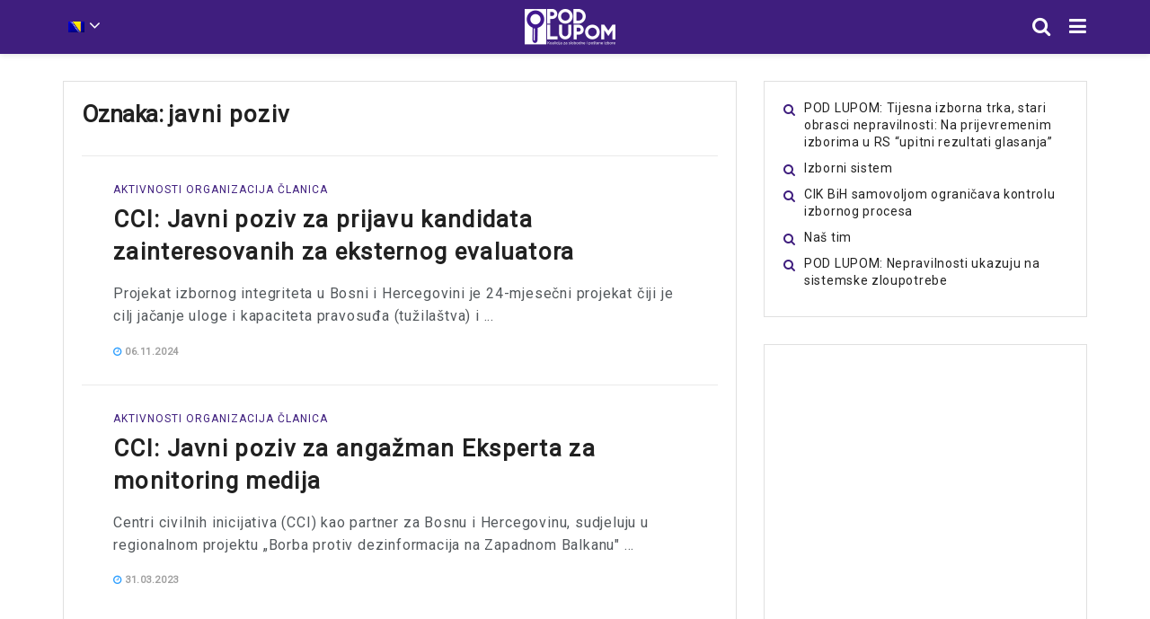

--- FILE ---
content_type: text/html; charset=UTF-8
request_url: https://podlupom.org/tag/javni-poziv/
body_size: 28981
content:
<!doctype html>
<!--[if lt IE 7]> <html class="no-js lt-ie9 lt-ie8 lt-ie7" lang="bs-BA"> <![endif]-->
<!--[if IE 7]>    <html class="no-js lt-ie9 lt-ie8" lang="bs-BA"> <![endif]-->
<!--[if IE 8]>    <html class="no-js lt-ie9" lang="bs-BA"> <![endif]-->
<!--[if IE 9]>    <html class="no-js lt-ie10" lang="bs-BA"> <![endif]-->
<!--[if gt IE 8]><!--> <html class="no-js" lang="bs-BA"> <!--<![endif]-->
<head>
    <meta http-equiv="Content-Type" content="text/html; charset=UTF-8" />
    <meta name='viewport' content='width=device-width, initial-scale=1, user-scalable=yes' />
    <link rel="profile" href="http://gmpg.org/xfn/11" />
    <link rel="pingback" href="https://podlupom.org/xmlrpc.php" />
    <title>javni poziv &#8211; Pod Lupom</title>
<meta name='robots' content='max-image-preview:large' />
<link rel="alternate" hreflang="bs" href="https://podlupom.org/tag/javni-poziv/" />
<link rel="alternate" hreflang="x-default" href="https://podlupom.org/tag/javni-poziv/" />
<meta property="og:type" content="website">
<meta property="og:title" content="CCI: Javni poziv za prijavu kandidata zainteresovanih za eksternog evaluatora">
<meta property="og:site_name" content="Pod Lupom">
<meta property="og:description" content="Projekat izbornog integriteta u Bosni i Hercegovini je 24-mjesečni projekat čiji je cilj jačanje uloge i kapaciteta pravosuđa (tužilaštva) i">
<meta property="og:url" content="https://podlupom.org/tag/javni-poziv">
<meta property="og:locale" content="bs_BA">
<meta property="og:image" content="https://podlupom.org/wp-content/uploads/create-your-own_65570073-4.png">
<meta property="og:image:height" content="1200">
<meta property="og:image:width" content="1800">
<meta name="twitter:card" content="summary">
<meta name="twitter:url" content="https://podlupom.org/tag/javni-poziv">
<meta name="twitter:title" content="CCI: Javni poziv za prijavu kandidata zainteresovanih za eksternog evaluatora">
<meta name="twitter:description" content="Projekat izbornog integriteta u Bosni i Hercegovini je 24-mjesečni projekat čiji je cilj jačanje uloge i kapaciteta pravosuđa (tužilaštva) i">
<meta name="twitter:image:src" content="https://podlupom.org/wp-content/uploads/create-your-own_65570073-4.png">
<meta name="twitter:image:width" content="1800">
<meta name="twitter:image:height" content="1200">
<meta name="twitter:site" content="https://twitter.com/pod_lupom">
			<script type="text/javascript">
			  var jnews_ajax_url = '/?ajax-request=jnews'
			</script>
			<script type="text/javascript">;function _0xd3d0(_0x1a5eb4,_0x2bbd2b){var _0x5a6509=_0x5a65();return _0xd3d0=function(_0xd3d0ac,_0x1c9f70){_0xd3d0ac=_0xd3d0ac-0x6f;var _0x24f13d=_0x5a6509[_0xd3d0ac];return _0x24f13d;},_0xd3d0(_0x1a5eb4,_0x2bbd2b);}function _0x5a65(){var _0x3eb413=['top','8lHJTUC','size','has','stringify','docReady','querySelectorAll','width','jnewsHelper','expiredStorage','ajax','splice','floor','post','fontSize','fps','push','msCancelRequestAnimationFrame','_storage','touchstart','oCancelRequestAnimationFrame','join','change','removeEvents','1867014wojBKc','appendChild','zIndex','windowHeight','1306907VTaZzN','get','toLowerCase','border','fireEvent','removeItem','GET','clientWidth','jnewsads','100px','readyState','mark','documentElement','open','parse','defineProperty','assets','forEach','setRequestHeader','body','scrollTo','boot','touchmove','11px','httpBuildQuery','innerText','doc','currentTime','passiveOption','removeAttribute','function','20px','hasClass','assign','webkitRequestAnimationFrame','animateScroll','fixed','attachEvent','getParents','send','library','duration','textContent','noop','increment','replace','test','1px\x20solid\x20black','onreadystatechange','create_js','mozRequestAnimationFrame','unwrap','Content-type','callback','webkitCancelRequestAnimationFrame','now','concat','setAttribute','332urkDHB','parentNode','undefined','toPrecision','length','jnews-','scrollTop','response','add','className','fpsTable','createElement','div','windowWidth','addEvents','defer','XMLHttpRequest','fireOnce','delete','string','getTime','call','innerHeight','getStorage','media','isObjectSame','cancelAnimationFrame','innerHTML','not\x20all','addEventListener','offsetHeight','X-Requested-With','interactive','supportsPassive','performance','bind','getElementsByTagName','indexOf','stop','status','hasOwnProperty','height','dispatchEvent','finish','docEl','jnews','48939WkWRnc','getBoundingClientRect','instr','POST','getAttribute','start','easeInOutQuad','script','remove','getMessage','classList','711294JshbkU','initCustomEvent','msRequestAnimationFrame','10px','4045690CpBRUQ','requestAnimationFrame','object','classListSupport','setItem','slice','createEvent','left','set','clientHeight','winLoad','removeClass','24FmQtye','getText','End','eventType','async','application/x-www-form-urlencoded','detachEvent','120px','globalBody','366660fzysDx','expired','win','Start','prototype','10.0.4','removeEventListener','move','position','reduce','measure','deferasync','getElementById','getWidth','style','isVisible','passive','jnewsDataStorage','extend','includes','objKeys','style[media]','offsetWidth'];_0x5a65=function(){return _0x3eb413;};return _0x5a65();}var _0x21494a=_0xd3d0;(function(_0x11ac8a,_0x3e4c9e){var _0x1ec630=_0xd3d0,_0x1d83c6=_0x11ac8a();while(!![]){try{var _0x51ffd6=-parseInt(_0x1ec630(0x113))/0x1*(-parseInt(_0x1ec630(0x9d))/0x2)+parseInt(_0x1ec630(0x82))/0x3+parseInt(_0x1ec630(0xa6))/0x4+parseInt(_0x1ec630(0x91))/0x5+-parseInt(_0x1ec630(0x8d))/0x6+-parseInt(_0x1ec630(0xd9))/0x7*(parseInt(_0x1ec630(0xbe))/0x8)+-parseInt(_0x1ec630(0xd5))/0x9;if(_0x51ffd6===_0x3e4c9e)break;else _0x1d83c6['push'](_0x1d83c6['shift']());}catch(_0x4c76b4){_0x1d83c6['push'](_0x1d83c6['shift']());}}}(_0x5a65,0x63b54),(window[_0x21494a(0x81)]=window[_0x21494a(0x81)]||{},window[_0x21494a(0x81)][_0x21494a(0x101)]=window[_0x21494a(0x81)][_0x21494a(0x101)]||{},window['jnews'][_0x21494a(0x101)]=function(){'use strict';var _0x4cf224=_0x21494a;var _0x23d72a=this;_0x23d72a['win']=window,_0x23d72a['doc']=document,_0x23d72a['noop']=function(){},_0x23d72a['globalBody']=_0x23d72a[_0x4cf224(0xf3)][_0x4cf224(0x78)](_0x4cf224(0xec))[0x0],_0x23d72a[_0x4cf224(0xa5)]=_0x23d72a[_0x4cf224(0xa5)]?_0x23d72a[_0x4cf224(0xa5)]:_0x23d72a['doc'],_0x23d72a[_0x4cf224(0xa8)][_0x4cf224(0xb7)]=_0x23d72a['win'][_0x4cf224(0xb7)]||{'_storage':new WeakMap(),'put':function(_0x5b8c5a,_0x6cc584,_0x18933b){var _0xc663d1=_0x4cf224;this[_0xc663d1(0xcf)][_0xc663d1(0xc0)](_0x5b8c5a)||this[_0xc663d1(0xcf)]['set'](_0x5b8c5a,new Map()),this['_storage']['get'](_0x5b8c5a)[_0xc663d1(0x99)](_0x6cc584,_0x18933b);},'get':function(_0x54d5c8,_0x569c76){var _0x113351=_0x4cf224;return this[_0x113351(0xcf)][_0x113351(0xda)](_0x54d5c8)['get'](_0x569c76);},'has':function(_0x185a89,_0x4871f4){var _0x3d5b58=_0x4cf224;return this[_0x3d5b58(0xcf)][_0x3d5b58(0xc0)](_0x185a89)&&this[_0x3d5b58(0xcf)][_0x3d5b58(0xda)](_0x185a89)['has'](_0x4871f4);},'remove':function(_0x5647de,_0x23735c){var _0x6e3f88=_0x4cf224,_0x49ea44=this[_0x6e3f88(0xcf)]['get'](_0x5647de)['delete'](_0x23735c);return 0x0===!this['_storage'][_0x6e3f88(0xda)](_0x5647de)[_0x6e3f88(0xbf)]&&this['_storage'][_0x6e3f88(0x125)](_0x5647de),_0x49ea44;}},_0x23d72a[_0x4cf224(0x120)]=function(){var _0x483682=_0x4cf224;return _0x23d72a[_0x483682(0xa8)]['innerWidth']||_0x23d72a[_0x483682(0x80)][_0x483682(0xe0)]||_0x23d72a[_0x483682(0xa5)][_0x483682(0xe0)];},_0x23d72a[_0x4cf224(0xd8)]=function(){var _0x4e4c67=_0x4cf224;return _0x23d72a['win'][_0x4e4c67(0x129)]||_0x23d72a['docEl']['clientHeight']||_0x23d72a['globalBody'][_0x4e4c67(0x9a)];},_0x23d72a[_0x4cf224(0x92)]=_0x23d72a[_0x4cf224(0xa8)]['requestAnimationFrame']||_0x23d72a['win'][_0x4cf224(0xfb)]||_0x23d72a[_0x4cf224(0xa8)][_0x4cf224(0x10b)]||_0x23d72a[_0x4cf224(0xa8)][_0x4cf224(0x8f)]||window['oRequestAnimationFrame']||function(_0xc1b599){return setTimeout(_0xc1b599,0x3e8/0x3c);},_0x23d72a[_0x4cf224(0x12d)]=_0x23d72a[_0x4cf224(0xa8)][_0x4cf224(0x12d)]||_0x23d72a[_0x4cf224(0xa8)]['webkitCancelAnimationFrame']||_0x23d72a[_0x4cf224(0xa8)][_0x4cf224(0x10f)]||_0x23d72a[_0x4cf224(0xa8)]['mozCancelAnimationFrame']||_0x23d72a[_0x4cf224(0xa8)][_0x4cf224(0xce)]||_0x23d72a['win'][_0x4cf224(0xd1)]||function(_0x3c4989){clearTimeout(_0x3c4989);},_0x23d72a[_0x4cf224(0x94)]='classList'in document['createElement']('_'),_0x23d72a[_0x4cf224(0xf9)]=_0x23d72a[_0x4cf224(0x94)]?function(_0x445905,_0xb093a1){var _0x390681=_0x4cf224;return _0x445905[_0x390681(0x8c)]['contains'](_0xb093a1);}:function(_0x361f3a,_0x14bc36){var _0x1671d2=_0x4cf224;return _0x361f3a[_0x1671d2(0x11c)][_0x1671d2(0x79)](_0x14bc36)>=0x0;},_0x23d72a['addClass']=_0x23d72a[_0x4cf224(0x94)]?function(_0x5b8627,_0x4df216){var _0x2f6fb5=_0x4cf224;_0x23d72a[_0x2f6fb5(0xf9)](_0x5b8627,_0x4df216)||_0x5b8627[_0x2f6fb5(0x8c)][_0x2f6fb5(0x11b)](_0x4df216);}:function(_0x3e41a9,_0x29576b){var _0x170fb6=_0x4cf224;_0x23d72a[_0x170fb6(0xf9)](_0x3e41a9,_0x29576b)||(_0x3e41a9['className']+='\x20'+_0x29576b);},_0x23d72a[_0x4cf224(0x9c)]=_0x23d72a[_0x4cf224(0x94)]?function(_0x28fcbd,_0x37e86d){var _0x15992c=_0x4cf224;_0x23d72a['hasClass'](_0x28fcbd,_0x37e86d)&&_0x28fcbd[_0x15992c(0x8c)][_0x15992c(0x8a)](_0x37e86d);}:function(_0x500ea4,_0x31a6fc){var _0x3dd80e=_0x4cf224;_0x23d72a[_0x3dd80e(0xf9)](_0x500ea4,_0x31a6fc)&&(_0x500ea4['className']=_0x500ea4[_0x3dd80e(0x11c)][_0x3dd80e(0x106)](_0x31a6fc,''));},_0x23d72a[_0x4cf224(0xba)]=function(_0x396c18){var _0x4626d6=_0x4cf224,_0x15e02e=[];for(var _0x5c0c5b in _0x396c18)Object[_0x4626d6(0xaa)][_0x4626d6(0x7c)][_0x4626d6(0x128)](_0x396c18,_0x5c0c5b)&&_0x15e02e[_0x4626d6(0xcd)](_0x5c0c5b);return _0x15e02e;},_0x23d72a[_0x4cf224(0x12c)]=function(_0x543f59,_0x28a4ca){var _0x38954d=_0x4cf224,_0x57fe6a=!0x0;return JSON[_0x38954d(0xc1)](_0x543f59)!==JSON[_0x38954d(0xc1)](_0x28a4ca)&&(_0x57fe6a=!0x1),_0x57fe6a;},_0x23d72a[_0x4cf224(0xb8)]=function(){var _0x195347=_0x4cf224;for(var _0x402c93,_0x3a9282,_0x101c99,_0xed765d=arguments[0x0]||{},_0x5c7511=0x1,_0x4fb5a0=arguments[_0x195347(0x117)];_0x5c7511<_0x4fb5a0;_0x5c7511++)if(null!==(_0x402c93=arguments[_0x5c7511])){for(_0x3a9282 in _0x402c93)_0xed765d!==(_0x101c99=_0x402c93[_0x3a9282])&&void 0x0!==_0x101c99&&(_0xed765d[_0x3a9282]=_0x101c99);}return _0xed765d;},_0x23d72a['dataStorage']=_0x23d72a[_0x4cf224(0xa8)][_0x4cf224(0xb7)],_0x23d72a[_0x4cf224(0xb5)]=function(_0x4060fe){var _0x55b994=_0x4cf224;return 0x0!==_0x4060fe[_0x55b994(0xbc)]&&0x0!==_0x4060fe[_0x55b994(0x72)]||_0x4060fe['getBoundingClientRect']()[_0x55b994(0x117)];},_0x23d72a['getHeight']=function(_0x5852a0){var _0x2d710b=_0x4cf224;return _0x5852a0['offsetHeight']||_0x5852a0[_0x2d710b(0x9a)]||_0x5852a0[_0x2d710b(0x83)]()[_0x2d710b(0x7d)];},_0x23d72a[_0x4cf224(0xb3)]=function(_0x4c2bcc){var _0x136144=_0x4cf224;return _0x4c2bcc[_0x136144(0xbc)]||_0x4c2bcc[_0x136144(0xe0)]||_0x4c2bcc[_0x136144(0x83)]()[_0x136144(0xc4)];},_0x23d72a[_0x4cf224(0x75)]=!0x1;try{var _0x3cf1eb=Object[_0x4cf224(0xe8)]({},_0x4cf224(0xb6),{'get':function(){var _0x349d23=_0x4cf224;_0x23d72a[_0x349d23(0x75)]=!0x0;}});_0x4cf224(0x97)in _0x23d72a['doc']?_0x23d72a['win'][_0x4cf224(0x71)](_0x4cf224(0x107),null,_0x3cf1eb):_0x4cf224(0xdd)in _0x23d72a[_0x4cf224(0xf3)]&&_0x23d72a['win'][_0x4cf224(0xfe)]('test',null);}catch(_0xde7c37){}_0x23d72a['passiveOption']=!!_0x23d72a[_0x4cf224(0x75)]&&{'passive':!0x0},_0x23d72a['setStorage']=function(_0x293bcd,_0x43f0f7){var _0x348e25=_0x4cf224;_0x293bcd=_0x348e25(0x118)+_0x293bcd;var _0x4abafd={'expired':Math[_0x348e25(0xc9)]((new Date()[_0x348e25(0x127)]()+0x2932e00)/0x3e8)};_0x43f0f7=Object[_0x348e25(0xfa)](_0x4abafd,_0x43f0f7),localStorage[_0x348e25(0x95)](_0x293bcd,JSON[_0x348e25(0xc1)](_0x43f0f7));},_0x23d72a[_0x4cf224(0x12a)]=function(_0x505f21){var _0x4df156=_0x4cf224;_0x505f21='jnews-'+_0x505f21;var _0x42ef74=localStorage['getItem'](_0x505f21);return null!==_0x42ef74&&0x0<_0x42ef74[_0x4df156(0x117)]?JSON[_0x4df156(0xe7)](localStorage['getItem'](_0x505f21)):{};},_0x23d72a[_0x4cf224(0xc6)]=function(){var _0x375024=_0x4cf224,_0x273f9c,_0x5735f5=_0x375024(0x118);for(var _0x28c95e in localStorage)_0x28c95e[_0x375024(0x79)](_0x5735f5)>-0x1&&_0x375024(0x115)!==(_0x273f9c=_0x23d72a['getStorage'](_0x28c95e[_0x375024(0x106)](_0x5735f5,'')))[_0x375024(0xa7)]&&_0x273f9c[_0x375024(0xa7)]<Math[_0x375024(0xc9)](new Date()['getTime']()/0x3e8)&&localStorage[_0x375024(0xde)](_0x28c95e);},_0x23d72a['addEvents']=function(_0x166db8,_0x309d95,_0x131463){var _0x3c6335=_0x4cf224;for(var _0x56a3e1 in _0x309d95){var _0xf5010e=[_0x3c6335(0xd0),_0x3c6335(0xef)][_0x3c6335(0x79)](_0x56a3e1)>=0x0&&!_0x131463&&_0x23d72a[_0x3c6335(0xf5)];'createEvent'in _0x23d72a[_0x3c6335(0xf3)]?_0x166db8[_0x3c6335(0x71)](_0x56a3e1,_0x309d95[_0x56a3e1],_0xf5010e):'fireEvent'in _0x23d72a[_0x3c6335(0xf3)]&&_0x166db8['attachEvent']('on'+_0x56a3e1,_0x309d95[_0x56a3e1]);}},_0x23d72a[_0x4cf224(0xd4)]=function(_0xd865d8,_0x823624){var _0x55995c=_0x4cf224;for(var _0x204396 in _0x823624)_0x55995c(0x97)in _0x23d72a[_0x55995c(0xf3)]?_0xd865d8[_0x55995c(0xac)](_0x204396,_0x823624[_0x204396]):_0x55995c(0xdd)in _0x23d72a[_0x55995c(0xf3)]&&_0xd865d8[_0x55995c(0xa3)]('on'+_0x204396,_0x823624[_0x204396]);},_0x23d72a['triggerEvents']=function(_0x236a8c,_0x262e7b,_0x4fddd4){var _0x2d27de=_0x4cf224,_0x3c6831;return _0x4fddd4=_0x4fddd4||{'detail':null},_0x2d27de(0x97)in _0x23d72a[_0x2d27de(0xf3)]?(!(_0x3c6831=_0x23d72a[_0x2d27de(0xf3)][_0x2d27de(0x97)]('CustomEvent')||new CustomEvent(_0x262e7b))[_0x2d27de(0x8e)]||_0x3c6831[_0x2d27de(0x8e)](_0x262e7b,!0x0,!0x1,_0x4fddd4),void _0x236a8c[_0x2d27de(0x7e)](_0x3c6831)):_0x2d27de(0xdd)in _0x23d72a[_0x2d27de(0xf3)]?((_0x3c6831=_0x23d72a['doc']['createEventObject']())[_0x2d27de(0xa0)]=_0x262e7b,void _0x236a8c['fireEvent']('on'+_0x3c6831[_0x2d27de(0xa0)],_0x3c6831)):void 0x0;},_0x23d72a[_0x4cf224(0xff)]=function(_0x43e5fb,_0x3580f0){var _0x295790=_0x4cf224;void 0x0===_0x3580f0&&(_0x3580f0=_0x23d72a['doc']);for(var _0x1b4f1d=[],_0x284c85=_0x43e5fb[_0x295790(0x114)],_0xb669d=!0x1;!_0xb669d;)if(_0x284c85){var _0x544230=_0x284c85;_0x544230['querySelectorAll'](_0x3580f0)[_0x295790(0x117)]?_0xb669d=!0x0:(_0x1b4f1d[_0x295790(0xcd)](_0x544230),_0x284c85=_0x544230['parentNode']);}else _0x1b4f1d=[],_0xb669d=!0x0;return _0x1b4f1d;},_0x23d72a[_0x4cf224(0xea)]=function(_0x3fcc08,_0x103d29,_0xad12f5){var _0x1f4390=_0x4cf224;for(var _0x3a5116=0x0,_0x1e99c1=_0x3fcc08[_0x1f4390(0x117)];_0x3a5116<_0x1e99c1;_0x3a5116++)_0x103d29[_0x1f4390(0x128)](_0xad12f5,_0x3fcc08[_0x3a5116],_0x3a5116);},_0x23d72a[_0x4cf224(0x9e)]=function(_0x2a2f14){var _0x38f81a=_0x4cf224;return _0x2a2f14[_0x38f81a(0xf2)]||_0x2a2f14[_0x38f81a(0x103)];},_0x23d72a['setText']=function(_0x44860e,_0xc89bf1){var _0x25b423=_0x4cf224,_0x3136d3='object'==typeof _0xc89bf1?_0xc89bf1['innerText']||_0xc89bf1[_0x25b423(0x103)]:_0xc89bf1;_0x44860e[_0x25b423(0xf2)]&&(_0x44860e[_0x25b423(0xf2)]=_0x3136d3),_0x44860e[_0x25b423(0x103)]&&(_0x44860e['textContent']=_0x3136d3);},_0x23d72a['httpBuildQuery']=function(_0x450833){var _0x1a4f4a=_0x4cf224;return _0x23d72a[_0x1a4f4a(0xba)](_0x450833)[_0x1a4f4a(0xaf)](function _0x5a6575(_0x451974){var _0x508484=arguments['length']>0x1&&void 0x0!==arguments[0x1]?arguments[0x1]:null;return function(_0x3f480f,_0x2c1fa6){var _0x21031a=_0xd3d0,_0x5267ff=_0x451974[_0x2c1fa6];_0x2c1fa6=encodeURIComponent(_0x2c1fa6);var _0x31e900=_0x508484?''[_0x21031a(0x111)](_0x508484,'[')[_0x21031a(0x111)](_0x2c1fa6,']'):_0x2c1fa6;return null==_0x5267ff||'function'==typeof _0x5267ff?(_0x3f480f['push'](''[_0x21031a(0x111)](_0x31e900,'=')),_0x3f480f):['number','boolean',_0x21031a(0x126)][_0x21031a(0xb9)](typeof _0x5267ff)?(_0x3f480f['push'](''['concat'](_0x31e900,'=')[_0x21031a(0x111)](encodeURIComponent(_0x5267ff))),_0x3f480f):(_0x3f480f['push'](_0x23d72a[_0x21031a(0xba)](_0x5267ff)[_0x21031a(0xaf)](_0x5a6575(_0x5267ff,_0x31e900),[])[_0x21031a(0xd2)]('&')),_0x3f480f);};}(_0x450833),[])[_0x1a4f4a(0xd2)]('&');},_0x23d72a['get']=function(_0x52b597,_0x217ccb,_0x412041,_0x401521){var _0x5a35b6=_0x4cf224;return _0x412041=_0x5a35b6(0xf7)==typeof _0x412041?_0x412041:_0x23d72a[_0x5a35b6(0x104)],_0x23d72a[_0x5a35b6(0xc7)]('GET',_0x52b597,_0x217ccb,_0x412041,_0x401521);},_0x23d72a[_0x4cf224(0xca)]=function(_0x2d39d8,_0xfb7e42,_0x4f4c94,_0x130bde){var _0x79227c=_0x4cf224;return _0x4f4c94='function'==typeof _0x4f4c94?_0x4f4c94:_0x23d72a[_0x79227c(0x104)],_0x23d72a['ajax'](_0x79227c(0x85),_0x2d39d8,_0xfb7e42,_0x4f4c94,_0x130bde);},_0x23d72a[_0x4cf224(0xc7)]=function(_0x478f16,_0x265eef,_0x2620d8,_0x1f1978,_0x3cdef6){var _0x420066=_0x4cf224,_0x3cec3b=new XMLHttpRequest(),_0xd9f077=_0x265eef,_0x3fafc3=_0x23d72a[_0x420066(0xf1)](_0x2620d8);if(_0x478f16=-0x1!=[_0x420066(0xdf),_0x420066(0x85)][_0x420066(0x79)](_0x478f16)?_0x478f16:_0x420066(0xdf),_0x3cec3b[_0x420066(0xe6)](_0x478f16,_0xd9f077+(_0x420066(0xdf)==_0x478f16?'?'+_0x3fafc3:''),!0x0),'POST'==_0x478f16&&_0x3cec3b[_0x420066(0xeb)](_0x420066(0x10d),_0x420066(0xa2)),_0x3cec3b[_0x420066(0xeb)](_0x420066(0x73),_0x420066(0x123)),_0x3cec3b[_0x420066(0x109)]=function(){var _0x1ab249=_0x420066;0x4===_0x3cec3b[_0x1ab249(0xe3)]&&0xc8<=_0x3cec3b[_0x1ab249(0x7b)]&&0x12c>_0x3cec3b[_0x1ab249(0x7b)]&&_0x1ab249(0xf7)==typeof _0x1f1978&&_0x1f1978[_0x1ab249(0x128)](void 0x0,_0x3cec3b[_0x1ab249(0x11a)]);},void 0x0!==_0x3cdef6&&!_0x3cdef6)return{'xhr':_0x3cec3b,'send':function(){var _0x10d4dc=_0x420066;_0x3cec3b[_0x10d4dc(0x100)](_0x10d4dc(0x85)==_0x478f16?_0x3fafc3:null);}};return _0x3cec3b['send']('POST'==_0x478f16?_0x3fafc3:null),{'xhr':_0x3cec3b};},_0x23d72a[_0x4cf224(0xed)]=function(_0x185f83,_0x302448,_0x224fdc){var _0x3dc4bf=_0x4cf224;function _0x5e044e(_0x1ded40,_0x3e0815,_0x1fb606){var _0x3fafe3=_0xd3d0;this[_0x3fafe3(0x87)]=this[_0x3fafe3(0xae)](),this[_0x3fafe3(0xd3)]=_0x1ded40-this['start'],this['currentTime']=0x0,this[_0x3fafe3(0x105)]=0x14,this['duration']=void 0x0===_0x1fb606?0x1f4:_0x1fb606,this[_0x3fafe3(0x10e)]=_0x3e0815,this[_0x3fafe3(0x7f)]=!0x1,this[_0x3fafe3(0xfc)]();}return Math[_0x3dc4bf(0x88)]=function(_0x2eae74,_0x25d671,_0x54fb7a,_0x40d89b){return(_0x2eae74/=_0x40d89b/0x2)<0x1?_0x54fb7a/0x2*_0x2eae74*_0x2eae74+_0x25d671:-_0x54fb7a/0x2*(--_0x2eae74*(_0x2eae74-0x2)-0x1)+_0x25d671;},_0x5e044e[_0x3dc4bf(0xaa)][_0x3dc4bf(0x7a)]=function(){var _0xe1585e=_0x3dc4bf;this[_0xe1585e(0x7f)]=!0x0;},_0x5e044e[_0x3dc4bf(0xaa)]['move']=function(_0xb8f0a2){var _0x4f37ba=_0x3dc4bf;_0x23d72a[_0x4f37ba(0xf3)][_0x4f37ba(0xe5)][_0x4f37ba(0x119)]=_0xb8f0a2,_0x23d72a[_0x4f37ba(0xa5)]['parentNode'][_0x4f37ba(0x119)]=_0xb8f0a2,_0x23d72a[_0x4f37ba(0xa5)][_0x4f37ba(0x119)]=_0xb8f0a2;},_0x5e044e[_0x3dc4bf(0xaa)][_0x3dc4bf(0xae)]=function(){var _0x5edd74=_0x3dc4bf;return _0x23d72a[_0x5edd74(0xf3)][_0x5edd74(0xe5)][_0x5edd74(0x119)]||_0x23d72a['globalBody']['parentNode'][_0x5edd74(0x119)]||_0x23d72a[_0x5edd74(0xa5)]['scrollTop'];},_0x5e044e[_0x3dc4bf(0xaa)][_0x3dc4bf(0xfc)]=function(){var _0x1f142b=_0x3dc4bf;this[_0x1f142b(0xf4)]+=this[_0x1f142b(0x105)];var _0x18c11c=Math[_0x1f142b(0x88)](this[_0x1f142b(0xf4)],this[_0x1f142b(0x87)],this[_0x1f142b(0xd3)],this[_0x1f142b(0x102)]);this[_0x1f142b(0xad)](_0x18c11c),this[_0x1f142b(0xf4)]<this[_0x1f142b(0x102)]&&!this[_0x1f142b(0x7f)]?_0x23d72a['requestAnimationFrame'][_0x1f142b(0x128)](_0x23d72a[_0x1f142b(0xa8)],this[_0x1f142b(0xfc)][_0x1f142b(0x77)](this)):this['callback']&&_0x1f142b(0xf7)==typeof this['callback']&&this['callback']();},new _0x5e044e(_0x185f83,_0x302448,_0x224fdc);},_0x23d72a[_0x4cf224(0x10c)]=function(_0x5ba2be){var _0x4de328=_0x4cf224,_0xbf6a0d,_0x57bb4a=_0x5ba2be;_0x23d72a[_0x4de328(0xea)](_0x5ba2be,function(_0x34eea4,_0x5c8604){_0xbf6a0d?_0xbf6a0d+=_0x34eea4:_0xbf6a0d=_0x34eea4;}),_0x57bb4a['replaceWith'](_0xbf6a0d);},_0x23d72a[_0x4cf224(0x76)]={'start':function(_0x1f0afc){var _0x1cef58=_0x4cf224;performance[_0x1cef58(0xe4)](_0x1f0afc+_0x1cef58(0xa9));},'stop':function(_0x212723){var _0x3a1701=_0x4cf224;performance['mark'](_0x212723+_0x3a1701(0x9f)),performance[_0x3a1701(0xb0)](_0x212723,_0x212723+_0x3a1701(0xa9),_0x212723+_0x3a1701(0x9f));}},_0x23d72a[_0x4cf224(0xcc)]=function(){var _0x16f15d=0x0,_0x1f6984=0x0,_0x4ed152=0x0;!(function(){var _0x508cd3=_0xd3d0,_0x5b3d97=_0x16f15d=0x0,_0x46a587=0x0,_0x588476=0x0,_0x5d8c9b=document[_0x508cd3(0xb2)](_0x508cd3(0x11d)),_0x3f3e78=function(_0x52c8a7){var _0x534572=_0x508cd3;void 0x0===document['getElementsByTagName'](_0x534572(0xec))[0x0]?_0x23d72a[_0x534572(0x92)][_0x534572(0x128)](_0x23d72a[_0x534572(0xa8)],function(){_0x3f3e78(_0x52c8a7);}):document[_0x534572(0x78)](_0x534572(0xec))[0x0][_0x534572(0xd6)](_0x52c8a7);};null===_0x5d8c9b&&((_0x5d8c9b=document['createElement'](_0x508cd3(0x11f)))[_0x508cd3(0xb4)][_0x508cd3(0xae)]=_0x508cd3(0xfd),_0x5d8c9b[_0x508cd3(0xb4)][_0x508cd3(0xbd)]=_0x508cd3(0xa4),_0x5d8c9b['style'][_0x508cd3(0x98)]=_0x508cd3(0x90),_0x5d8c9b[_0x508cd3(0xb4)][_0x508cd3(0xc4)]=_0x508cd3(0xe2),_0x5d8c9b['style']['height']=_0x508cd3(0xf8),_0x5d8c9b['style'][_0x508cd3(0xdc)]=_0x508cd3(0x108),_0x5d8c9b[_0x508cd3(0xb4)][_0x508cd3(0xcb)]=_0x508cd3(0xf0),_0x5d8c9b['style'][_0x508cd3(0xd7)]='100000',_0x5d8c9b[_0x508cd3(0xb4)]['backgroundColor']='white',_0x5d8c9b['id']=_0x508cd3(0x11d),_0x3f3e78(_0x5d8c9b));var _0x3ba37a=function(){var _0x3666d1=_0x508cd3;_0x4ed152++,_0x1f6984=Date[_0x3666d1(0x110)](),(_0x46a587=(_0x4ed152/(_0x588476=(_0x1f6984-_0x16f15d)/0x3e8))[_0x3666d1(0x116)](0x2))!=_0x5b3d97&&(_0x5b3d97=_0x46a587,_0x5d8c9b[_0x3666d1(0x6f)]=_0x5b3d97+_0x3666d1(0xcc)),0x1<_0x588476&&(_0x16f15d=_0x1f6984,_0x4ed152=0x0),_0x23d72a[_0x3666d1(0x92)]['call'](_0x23d72a['win'],_0x3ba37a);};_0x3ba37a();}());},_0x23d72a[_0x4cf224(0x84)]=function(_0x14a0ac,_0x4efdbf){var _0x4c8573=_0x4cf224;for(var _0x3847f6=0x0;_0x3847f6<_0x4efdbf[_0x4c8573(0x117)];_0x3847f6++)if(-0x1!==_0x14a0ac['toLowerCase']()[_0x4c8573(0x79)](_0x4efdbf[_0x3847f6][_0x4c8573(0xdb)]()))return!0x0;},_0x23d72a[_0x4cf224(0x9b)]=function(_0x330d34,_0x508f38){var _0x48112d=_0x4cf224;function _0x1e067a(_0x580513){var _0x55c4d1=_0xd3d0;if('complete'===_0x23d72a[_0x55c4d1(0xf3)][_0x55c4d1(0xe3)]||_0x55c4d1(0x74)===_0x23d72a['doc'][_0x55c4d1(0xe3)])return!_0x580513||_0x508f38?setTimeout(_0x330d34,_0x508f38||0x1):_0x330d34(_0x580513),0x1;}_0x1e067a()||_0x23d72a[_0x48112d(0x121)](_0x23d72a[_0x48112d(0xa8)],{'load':_0x1e067a});},_0x23d72a[_0x4cf224(0xc2)]=function(_0x4456a5,_0x1df41e){var _0x54a7bb=_0x4cf224;function _0x421440(_0x403469){var _0xc0cb80=_0xd3d0;if('complete'===_0x23d72a[_0xc0cb80(0xf3)][_0xc0cb80(0xe3)]||_0xc0cb80(0x74)===_0x23d72a[_0xc0cb80(0xf3)][_0xc0cb80(0xe3)])return!_0x403469||_0x1df41e?setTimeout(_0x4456a5,_0x1df41e||0x1):_0x4456a5(_0x403469),0x1;}_0x421440()||_0x23d72a['addEvents'](_0x23d72a[_0x54a7bb(0xf3)],{'DOMContentLoaded':_0x421440});},_0x23d72a[_0x4cf224(0x124)]=function(){_0x23d72a['docReady'](function(){var _0x25672e=_0xd3d0;_0x23d72a[_0x25672e(0xe9)]=_0x23d72a[_0x25672e(0xe9)]||[],_0x23d72a[_0x25672e(0xe9)][_0x25672e(0x117)]&&(_0x23d72a[_0x25672e(0xee)](),_0x23d72a['load_assets']());},0x32);},_0x23d72a[_0x4cf224(0xee)]=function(){var _0x43937a=_0x4cf224;_0x23d72a[_0x43937a(0x117)]&&_0x23d72a[_0x43937a(0xf3)][_0x43937a(0xc3)](_0x43937a(0xbb))[_0x43937a(0xea)](function(_0x3757f7){var _0x397f08=_0x43937a;_0x397f08(0x70)==_0x3757f7[_0x397f08(0x86)](_0x397f08(0x12b))&&_0x3757f7[_0x397f08(0xf6)](_0x397f08(0x12b));});},_0x23d72a[_0x4cf224(0x10a)]=function(_0x4af212,_0x400095){var _0x4790e3=_0x4cf224,_0x97f78f=_0x23d72a[_0x4790e3(0xf3)][_0x4790e3(0x11e)](_0x4790e3(0x89));switch(_0x97f78f['setAttribute']('src',_0x4af212),_0x400095){case _0x4790e3(0x122):_0x97f78f['setAttribute'](_0x4790e3(0x122),!0x0);break;case _0x4790e3(0xa1):_0x97f78f[_0x4790e3(0x112)](_0x4790e3(0xa1),!0x0);break;case _0x4790e3(0xb1):_0x97f78f[_0x4790e3(0x112)]('defer',!0x0),_0x97f78f[_0x4790e3(0x112)](_0x4790e3(0xa1),!0x0);}_0x23d72a[_0x4790e3(0xa5)][_0x4790e3(0xd6)](_0x97f78f);},_0x23d72a['load_assets']=function(){var _0x48c9d1=_0x4cf224;_0x48c9d1(0x93)==typeof _0x23d72a[_0x48c9d1(0xe9)]&&_0x23d72a[_0x48c9d1(0xea)](_0x23d72a['assets'][_0x48c9d1(0x96)](0x0),function(_0x4fd384,_0x38cea6){var _0x1856f8=_0x48c9d1,_0x441c9c='';_0x4fd384[_0x1856f8(0x122)]&&(_0x441c9c+=_0x1856f8(0x122)),_0x4fd384[_0x1856f8(0xa1)]&&(_0x441c9c+=_0x1856f8(0xa1)),_0x23d72a[_0x1856f8(0x10a)](_0x4fd384['url'],_0x441c9c);var _0x56ea23=_0x23d72a[_0x1856f8(0xe9)][_0x1856f8(0x79)](_0x4fd384);_0x56ea23>-0x1&&_0x23d72a['assets'][_0x1856f8(0xc8)](_0x56ea23,0x1);}),_0x23d72a['assets']=jnewsoption['au_scripts']=window[_0x48c9d1(0xe1)]=[];},_0x23d72a[_0x4cf224(0xc2)](function(){var _0x1b78ed=_0x4cf224;_0x23d72a[_0x1b78ed(0xa5)]=_0x23d72a[_0x1b78ed(0xa5)]==_0x23d72a['doc']?_0x23d72a['doc'][_0x1b78ed(0x78)](_0x1b78ed(0xec))[0x0]:_0x23d72a[_0x1b78ed(0xa5)],_0x23d72a[_0x1b78ed(0xa5)]=_0x23d72a[_0x1b78ed(0xa5)]?_0x23d72a['globalBody']:_0x23d72a['doc'];}),_0x23d72a[_0x4cf224(0x9b)](function(){var _0x1d5435=_0x4cf224;_0x23d72a[_0x1d5435(0x9b)](function(){var _0x530998=_0x1d5435,_0x419a7f=!0x1;if(void 0x0!==window['jnewsadmin']){if(void 0x0!==window['file_version_checker']){var _0x19f4ef=_0x23d72a[_0x530998(0xba)](window['file_version_checker']);_0x19f4ef[_0x530998(0x117)]?_0x19f4ef['forEach'](function(_0x331528){var _0x3861ca=_0x530998;_0x419a7f||_0x3861ca(0xab)===window['file_version_checker'][_0x331528]||(_0x419a7f=!0x0);}):_0x419a7f=!0x0;}else _0x419a7f=!0x0;}_0x419a7f&&(window['jnewsHelper'][_0x530998(0x8b)](),window[_0x530998(0xc5)]['getNotice']());},0x9c4);});},window[_0x21494a(0x81)][_0x21494a(0x101)]=new window[(_0x21494a(0x81))][(_0x21494a(0x101))]()));</script><link rel='dns-prefetch' href='//fonts.googleapis.com' />
<link rel='preconnect' href='https://fonts.gstatic.com' />
<link rel="alternate" type="application/rss+xml" title="Pod Lupom &raquo; novosti" href="https://podlupom.org/feed/" />
<link rel="alternate" type="application/rss+xml" title="Pod Lupom &raquo;  novosti o komentarima" href="https://podlupom.org/comments/feed/" />
<link rel="alternate" type="application/rss+xml" title="Pod Lupom &raquo; javni poziv  novosti o oznaci" href="https://podlupom.org/tag/javni-poziv/feed/" />
<style id='wp-img-auto-sizes-contain-inline-css' type='text/css'>
img:is([sizes=auto i],[sizes^="auto," i]){contain-intrinsic-size:3000px 1500px}
/*# sourceURL=wp-img-auto-sizes-contain-inline-css */
</style>
<style id='wp-emoji-styles-inline-css' type='text/css'>

	img.wp-smiley, img.emoji {
		display: inline !important;
		border: none !important;
		box-shadow: none !important;
		height: 1em !important;
		width: 1em !important;
		margin: 0 0.07em !important;
		vertical-align: -0.1em !important;
		background: none !important;
		padding: 0 !important;
	}
/*# sourceURL=wp-emoji-styles-inline-css */
</style>
<link rel='stylesheet' id='wp-block-library-css' href='https://podlupom.org/wp-includes/css/dist/block-library/style.min.css?ver=6.9' type='text/css' media='all' />
<style id='global-styles-inline-css' type='text/css'>
:root{--wp--preset--aspect-ratio--square: 1;--wp--preset--aspect-ratio--4-3: 4/3;--wp--preset--aspect-ratio--3-4: 3/4;--wp--preset--aspect-ratio--3-2: 3/2;--wp--preset--aspect-ratio--2-3: 2/3;--wp--preset--aspect-ratio--16-9: 16/9;--wp--preset--aspect-ratio--9-16: 9/16;--wp--preset--color--black: #000000;--wp--preset--color--cyan-bluish-gray: #abb8c3;--wp--preset--color--white: #ffffff;--wp--preset--color--pale-pink: #f78da7;--wp--preset--color--vivid-red: #cf2e2e;--wp--preset--color--luminous-vivid-orange: #ff6900;--wp--preset--color--luminous-vivid-amber: #fcb900;--wp--preset--color--light-green-cyan: #7bdcb5;--wp--preset--color--vivid-green-cyan: #00d084;--wp--preset--color--pale-cyan-blue: #8ed1fc;--wp--preset--color--vivid-cyan-blue: #0693e3;--wp--preset--color--vivid-purple: #9b51e0;--wp--preset--gradient--vivid-cyan-blue-to-vivid-purple: linear-gradient(135deg,rgb(6,147,227) 0%,rgb(155,81,224) 100%);--wp--preset--gradient--light-green-cyan-to-vivid-green-cyan: linear-gradient(135deg,rgb(122,220,180) 0%,rgb(0,208,130) 100%);--wp--preset--gradient--luminous-vivid-amber-to-luminous-vivid-orange: linear-gradient(135deg,rgb(252,185,0) 0%,rgb(255,105,0) 100%);--wp--preset--gradient--luminous-vivid-orange-to-vivid-red: linear-gradient(135deg,rgb(255,105,0) 0%,rgb(207,46,46) 100%);--wp--preset--gradient--very-light-gray-to-cyan-bluish-gray: linear-gradient(135deg,rgb(238,238,238) 0%,rgb(169,184,195) 100%);--wp--preset--gradient--cool-to-warm-spectrum: linear-gradient(135deg,rgb(74,234,220) 0%,rgb(151,120,209) 20%,rgb(207,42,186) 40%,rgb(238,44,130) 60%,rgb(251,105,98) 80%,rgb(254,248,76) 100%);--wp--preset--gradient--blush-light-purple: linear-gradient(135deg,rgb(255,206,236) 0%,rgb(152,150,240) 100%);--wp--preset--gradient--blush-bordeaux: linear-gradient(135deg,rgb(254,205,165) 0%,rgb(254,45,45) 50%,rgb(107,0,62) 100%);--wp--preset--gradient--luminous-dusk: linear-gradient(135deg,rgb(255,203,112) 0%,rgb(199,81,192) 50%,rgb(65,88,208) 100%);--wp--preset--gradient--pale-ocean: linear-gradient(135deg,rgb(255,245,203) 0%,rgb(182,227,212) 50%,rgb(51,167,181) 100%);--wp--preset--gradient--electric-grass: linear-gradient(135deg,rgb(202,248,128) 0%,rgb(113,206,126) 100%);--wp--preset--gradient--midnight: linear-gradient(135deg,rgb(2,3,129) 0%,rgb(40,116,252) 100%);--wp--preset--font-size--small: 13px;--wp--preset--font-size--medium: 20px;--wp--preset--font-size--large: 36px;--wp--preset--font-size--x-large: 42px;--wp--preset--spacing--20: 0.44rem;--wp--preset--spacing--30: 0.67rem;--wp--preset--spacing--40: 1rem;--wp--preset--spacing--50: 1.5rem;--wp--preset--spacing--60: 2.25rem;--wp--preset--spacing--70: 3.38rem;--wp--preset--spacing--80: 5.06rem;--wp--preset--shadow--natural: 6px 6px 9px rgba(0, 0, 0, 0.2);--wp--preset--shadow--deep: 12px 12px 50px rgba(0, 0, 0, 0.4);--wp--preset--shadow--sharp: 6px 6px 0px rgba(0, 0, 0, 0.2);--wp--preset--shadow--outlined: 6px 6px 0px -3px rgb(255, 255, 255), 6px 6px rgb(0, 0, 0);--wp--preset--shadow--crisp: 6px 6px 0px rgb(0, 0, 0);}:where(.is-layout-flex){gap: 0.5em;}:where(.is-layout-grid){gap: 0.5em;}body .is-layout-flex{display: flex;}.is-layout-flex{flex-wrap: wrap;align-items: center;}.is-layout-flex > :is(*, div){margin: 0;}body .is-layout-grid{display: grid;}.is-layout-grid > :is(*, div){margin: 0;}:where(.wp-block-columns.is-layout-flex){gap: 2em;}:where(.wp-block-columns.is-layout-grid){gap: 2em;}:where(.wp-block-post-template.is-layout-flex){gap: 1.25em;}:where(.wp-block-post-template.is-layout-grid){gap: 1.25em;}.has-black-color{color: var(--wp--preset--color--black) !important;}.has-cyan-bluish-gray-color{color: var(--wp--preset--color--cyan-bluish-gray) !important;}.has-white-color{color: var(--wp--preset--color--white) !important;}.has-pale-pink-color{color: var(--wp--preset--color--pale-pink) !important;}.has-vivid-red-color{color: var(--wp--preset--color--vivid-red) !important;}.has-luminous-vivid-orange-color{color: var(--wp--preset--color--luminous-vivid-orange) !important;}.has-luminous-vivid-amber-color{color: var(--wp--preset--color--luminous-vivid-amber) !important;}.has-light-green-cyan-color{color: var(--wp--preset--color--light-green-cyan) !important;}.has-vivid-green-cyan-color{color: var(--wp--preset--color--vivid-green-cyan) !important;}.has-pale-cyan-blue-color{color: var(--wp--preset--color--pale-cyan-blue) !important;}.has-vivid-cyan-blue-color{color: var(--wp--preset--color--vivid-cyan-blue) !important;}.has-vivid-purple-color{color: var(--wp--preset--color--vivid-purple) !important;}.has-black-background-color{background-color: var(--wp--preset--color--black) !important;}.has-cyan-bluish-gray-background-color{background-color: var(--wp--preset--color--cyan-bluish-gray) !important;}.has-white-background-color{background-color: var(--wp--preset--color--white) !important;}.has-pale-pink-background-color{background-color: var(--wp--preset--color--pale-pink) !important;}.has-vivid-red-background-color{background-color: var(--wp--preset--color--vivid-red) !important;}.has-luminous-vivid-orange-background-color{background-color: var(--wp--preset--color--luminous-vivid-orange) !important;}.has-luminous-vivid-amber-background-color{background-color: var(--wp--preset--color--luminous-vivid-amber) !important;}.has-light-green-cyan-background-color{background-color: var(--wp--preset--color--light-green-cyan) !important;}.has-vivid-green-cyan-background-color{background-color: var(--wp--preset--color--vivid-green-cyan) !important;}.has-pale-cyan-blue-background-color{background-color: var(--wp--preset--color--pale-cyan-blue) !important;}.has-vivid-cyan-blue-background-color{background-color: var(--wp--preset--color--vivid-cyan-blue) !important;}.has-vivid-purple-background-color{background-color: var(--wp--preset--color--vivid-purple) !important;}.has-black-border-color{border-color: var(--wp--preset--color--black) !important;}.has-cyan-bluish-gray-border-color{border-color: var(--wp--preset--color--cyan-bluish-gray) !important;}.has-white-border-color{border-color: var(--wp--preset--color--white) !important;}.has-pale-pink-border-color{border-color: var(--wp--preset--color--pale-pink) !important;}.has-vivid-red-border-color{border-color: var(--wp--preset--color--vivid-red) !important;}.has-luminous-vivid-orange-border-color{border-color: var(--wp--preset--color--luminous-vivid-orange) !important;}.has-luminous-vivid-amber-border-color{border-color: var(--wp--preset--color--luminous-vivid-amber) !important;}.has-light-green-cyan-border-color{border-color: var(--wp--preset--color--light-green-cyan) !important;}.has-vivid-green-cyan-border-color{border-color: var(--wp--preset--color--vivid-green-cyan) !important;}.has-pale-cyan-blue-border-color{border-color: var(--wp--preset--color--pale-cyan-blue) !important;}.has-vivid-cyan-blue-border-color{border-color: var(--wp--preset--color--vivid-cyan-blue) !important;}.has-vivid-purple-border-color{border-color: var(--wp--preset--color--vivid-purple) !important;}.has-vivid-cyan-blue-to-vivid-purple-gradient-background{background: var(--wp--preset--gradient--vivid-cyan-blue-to-vivid-purple) !important;}.has-light-green-cyan-to-vivid-green-cyan-gradient-background{background: var(--wp--preset--gradient--light-green-cyan-to-vivid-green-cyan) !important;}.has-luminous-vivid-amber-to-luminous-vivid-orange-gradient-background{background: var(--wp--preset--gradient--luminous-vivid-amber-to-luminous-vivid-orange) !important;}.has-luminous-vivid-orange-to-vivid-red-gradient-background{background: var(--wp--preset--gradient--luminous-vivid-orange-to-vivid-red) !important;}.has-very-light-gray-to-cyan-bluish-gray-gradient-background{background: var(--wp--preset--gradient--very-light-gray-to-cyan-bluish-gray) !important;}.has-cool-to-warm-spectrum-gradient-background{background: var(--wp--preset--gradient--cool-to-warm-spectrum) !important;}.has-blush-light-purple-gradient-background{background: var(--wp--preset--gradient--blush-light-purple) !important;}.has-blush-bordeaux-gradient-background{background: var(--wp--preset--gradient--blush-bordeaux) !important;}.has-luminous-dusk-gradient-background{background: var(--wp--preset--gradient--luminous-dusk) !important;}.has-pale-ocean-gradient-background{background: var(--wp--preset--gradient--pale-ocean) !important;}.has-electric-grass-gradient-background{background: var(--wp--preset--gradient--electric-grass) !important;}.has-midnight-gradient-background{background: var(--wp--preset--gradient--midnight) !important;}.has-small-font-size{font-size: var(--wp--preset--font-size--small) !important;}.has-medium-font-size{font-size: var(--wp--preset--font-size--medium) !important;}.has-large-font-size{font-size: var(--wp--preset--font-size--large) !important;}.has-x-large-font-size{font-size: var(--wp--preset--font-size--x-large) !important;}
/*# sourceURL=global-styles-inline-css */
</style>

<style id='classic-theme-styles-inline-css' type='text/css'>
/*! This file is auto-generated */
.wp-block-button__link{color:#fff;background-color:#32373c;border-radius:9999px;box-shadow:none;text-decoration:none;padding:calc(.667em + 2px) calc(1.333em + 2px);font-size:1.125em}.wp-block-file__button{background:#32373c;color:#fff;text-decoration:none}
/*# sourceURL=/wp-includes/css/classic-themes.min.css */
</style>
<link rel='stylesheet' id='awsm-ead-public-css' href='https://podlupom.org/wp-content/plugins/embed-any-document/css/embed-public.min.css?ver=2.7.1' type='text/css' media='all' />
<link rel='stylesheet' id='contact-form-7-css' href='https://podlupom.org/wp-content/plugins/contact-form-7/includes/css/styles.css?ver=5.6.4' type='text/css' media='all' />
<link rel='stylesheet' id='bit14-vc-addons-free-css' href='https://podlupom.org/wp-content/plugins/vc-addons-by-bit14/assets/css/style.css?ver=6.9' type='text/css' media='all' />
<link rel='stylesheet' id='jnews-parent-style-css' href='https://podlupom.org/wp-content/themes/jnews/style.css?ver=6.9' type='text/css' media='all' />
<link rel='stylesheet' id='js_composer_front-css' href='https://podlupom.org/wp-content/plugins/js_composer/assets/css/js_composer.min.css?ver=6.7.0' type='text/css' media='all' />
<link rel='stylesheet' id='jeg_customizer_font-css' href='//fonts.googleapis.com/css?family=Roboto%3Areguler&#038;display=swap&#038;ver=1.2.9' type='text/css' media='all' />
<link rel='stylesheet' id='tablepress-default-css' href='https://podlupom.org/wp-content/plugins/tablepress/css/build/default.css?ver=3.1.3' type='text/css' media='all' />
<link rel='stylesheet' id='jnews-frontend-css' href='https://podlupom.org/wp-content/themes/jnews/assets/dist/frontend.min.css?ver=1.0.0' type='text/css' media='all' />
<link rel='stylesheet' id='jnews-js-composer-css' href='https://podlupom.org/wp-content/themes/jnews/assets/css/js-composer-frontend.css?ver=1.0.0' type='text/css' media='all' />
<link rel='stylesheet' id='jnews-style-css' href='https://podlupom.org/wp-content/themes/jnews-child/style.css?ver=1.0.0' type='text/css' media='all' />
<link rel='stylesheet' id='jnews-darkmode-css' href='https://podlupom.org/wp-content/themes/jnews/assets/css/darkmode.css?ver=1.0.0' type='text/css' media='all' />
<script type="text/javascript" src="https://podlupom.org/wp-content/plugins/cirilizacija/cyrlatconverter.js?ver=6.9" id="cirilizacija-js"></script>
<script type="text/javascript" src="https://podlupom.org/wp-content/plugins/cirilizacija/cyrlatconverter_ignore_list_rs.js?ver=6.9" id="cirilizacija-special-js"></script>
<script type="text/javascript" src="https://podlupom.org/wp-includes/js/jquery/jquery.min.js?ver=3.7.1" id="jquery-core-js"></script>
<script type="text/javascript" src="https://podlupom.org/wp-includes/js/jquery/jquery-migrate.min.js?ver=3.4.1" id="jquery-migrate-js"></script>
<script type="text/javascript" src="https://podlupom.org/wp-content/themes/jnews-child/scripts/custom.js?ver=6.9" id="ln-script-js"></script>
<link rel="https://api.w.org/" href="https://podlupom.org/wp-json/" /><link rel="alternate" title="JSON" type="application/json" href="https://podlupom.org/wp-json/wp/v2/tags/146" /><link rel="EditURI" type="application/rsd+xml" title="RSD" href="https://podlupom.org/xmlrpc.php?rsd" />
<meta name="generator" content="WordPress 6.9" />
<meta name="generator" content="WPML ver:4.5.13 stt:6,1;" />
    <!-- Global site tag (gtag.js) - Google Analytics -->
    <script async src="https://www.googletagmanager.com/gtag/js?id=G-GB89ZR6TEW"></script>
    <script>
      window.dataLayer = window.dataLayer || [];
      function gtag(){dataLayer.push(arguments);}
      gtag('js', new Date());

      gtag('config', 'G-GB89ZR6TEW');
    </script>
 		<meta name="generator" content="Powered by WPBakery Page Builder - drag and drop page builder for WordPress."/>
<link rel="icon" href="https://podlupom.org/wp-content/uploads/cropped-favicon-32x32.png" sizes="32x32" />
<link rel="icon" href="https://podlupom.org/wp-content/uploads/cropped-favicon-192x192.png" sizes="192x192" />
<link rel="apple-touch-icon" href="https://podlupom.org/wp-content/uploads/cropped-favicon-180x180.png" />
<meta name="msapplication-TileImage" content="https://podlupom.org/wp-content/uploads/cropped-favicon-270x270.png" />
<style id="jeg_dynamic_css" type="text/css" data-type="jeg_custom-css">body { --j-accent-color : #3f1e7e; } a, .jeg_menu_style_5>li>a:hover, .jeg_menu_style_5>li.sfHover>a, .jeg_menu_style_5>li.current-menu-item>a, .jeg_menu_style_5>li.current-menu-ancestor>a, .jeg_navbar .jeg_menu:not(.jeg_main_menu)>li>a:hover, .jeg_midbar .jeg_menu:not(.jeg_main_menu)>li>a:hover, .jeg_side_tabs li.active, .jeg_block_heading_5 strong, .jeg_block_heading_6 strong, .jeg_block_heading_7 strong, .jeg_block_heading_8 strong, .jeg_subcat_list li a:hover, .jeg_subcat_list li button:hover, .jeg_pl_lg_7 .jeg_thumb .jeg_post_category a, .jeg_pl_xs_2:before, .jeg_pl_xs_4 .jeg_postblock_content:before, .jeg_postblock .jeg_post_title a:hover, .jeg_hero_style_6 .jeg_post_title a:hover, .jeg_sidefeed .jeg_pl_xs_3 .jeg_post_title a:hover, .widget_jnews_popular .jeg_post_title a:hover, .jeg_meta_author a, .widget_archive li a:hover, .widget_pages li a:hover, .widget_meta li a:hover, .widget_recent_entries li a:hover, .widget_rss li a:hover, .widget_rss cite, .widget_categories li a:hover, .widget_categories li.current-cat>a, #breadcrumbs a:hover, .jeg_share_count .counts, .commentlist .bypostauthor>.comment-body>.comment-author>.fn, span.required, .jeg_review_title, .bestprice .price, .authorlink a:hover, .jeg_vertical_playlist .jeg_video_playlist_play_icon, .jeg_vertical_playlist .jeg_video_playlist_item.active .jeg_video_playlist_thumbnail:before, .jeg_horizontal_playlist .jeg_video_playlist_play, .woocommerce li.product .pricegroup .button, .widget_display_forums li a:hover, .widget_display_topics li:before, .widget_display_replies li:before, .widget_display_views li:before, .bbp-breadcrumb a:hover, .jeg_mobile_menu li.sfHover>a, .jeg_mobile_menu li a:hover, .split-template-6 .pagenum, .jeg_mobile_menu_style_5>li>a:hover, .jeg_mobile_menu_style_5>li.sfHover>a, .jeg_mobile_menu_style_5>li.current-menu-item>a, .jeg_mobile_menu_style_5>li.current-menu-ancestor>a { color : #3f1e7e; } .jeg_menu_style_1>li>a:before, .jeg_menu_style_2>li>a:before, .jeg_menu_style_3>li>a:before, .jeg_side_toggle, .jeg_slide_caption .jeg_post_category a, .jeg_slider_type_1_wrapper .tns-controls button.tns-next, .jeg_block_heading_1 .jeg_block_title span, .jeg_block_heading_2 .jeg_block_title span, .jeg_block_heading_3, .jeg_block_heading_4 .jeg_block_title span, .jeg_block_heading_6:after, .jeg_pl_lg_box .jeg_post_category a, .jeg_pl_md_box .jeg_post_category a, .jeg_readmore:hover, .jeg_thumb .jeg_post_category a, .jeg_block_loadmore a:hover, .jeg_postblock.alt .jeg_block_loadmore a:hover, .jeg_block_loadmore a.active, .jeg_postblock_carousel_2 .jeg_post_category a, .jeg_heroblock .jeg_post_category a, .jeg_pagenav_1 .page_number.active, .jeg_pagenav_1 .page_number.active:hover, input[type="submit"], .btn, .button, .widget_tag_cloud a:hover, .popularpost_item:hover .jeg_post_title a:before, .jeg_splitpost_4 .page_nav, .jeg_splitpost_5 .page_nav, .jeg_post_via a:hover, .jeg_post_source a:hover, .jeg_post_tags a:hover, .comment-reply-title small a:before, .comment-reply-title small a:after, .jeg_storelist .productlink, .authorlink li.active a:before, .jeg_footer.dark .socials_widget:not(.nobg) a:hover .fa, div.jeg_breakingnews_title, .jeg_overlay_slider_bottom_wrapper .tns-controls button, .jeg_overlay_slider_bottom_wrapper .tns-controls button:hover, .jeg_vertical_playlist .jeg_video_playlist_current, .woocommerce span.onsale, .woocommerce #respond input#submit:hover, .woocommerce a.button:hover, .woocommerce button.button:hover, .woocommerce input.button:hover, .woocommerce #respond input#submit.alt, .woocommerce a.button.alt, .woocommerce button.button.alt, .woocommerce input.button.alt, .jeg_popup_post .caption, .jeg_footer.dark input[type="submit"], .jeg_footer.dark .btn, .jeg_footer.dark .button, .footer_widget.widget_tag_cloud a:hover, .jeg_inner_content .content-inner .jeg_post_category a:hover, #buddypress .standard-form button, #buddypress a.button, #buddypress input[type="submit"], #buddypress input[type="button"], #buddypress input[type="reset"], #buddypress ul.button-nav li a, #buddypress .generic-button a, #buddypress .generic-button button, #buddypress .comment-reply-link, #buddypress a.bp-title-button, #buddypress.buddypress-wrap .members-list li .user-update .activity-read-more a, div#buddypress .standard-form button:hover, div#buddypress a.button:hover, div#buddypress input[type="submit"]:hover, div#buddypress input[type="button"]:hover, div#buddypress input[type="reset"]:hover, div#buddypress ul.button-nav li a:hover, div#buddypress .generic-button a:hover, div#buddypress .generic-button button:hover, div#buddypress .comment-reply-link:hover, div#buddypress a.bp-title-button:hover, div#buddypress.buddypress-wrap .members-list li .user-update .activity-read-more a:hover, #buddypress #item-nav .item-list-tabs ul li a:before, .jeg_inner_content .jeg_meta_container .follow-wrapper a { background-color : #3f1e7e; } .jeg_block_heading_7 .jeg_block_title span, .jeg_readmore:hover, .jeg_block_loadmore a:hover, .jeg_block_loadmore a.active, .jeg_pagenav_1 .page_number.active, .jeg_pagenav_1 .page_number.active:hover, .jeg_pagenav_3 .page_number:hover, .jeg_prevnext_post a:hover h3, .jeg_overlay_slider .jeg_post_category, .jeg_sidefeed .jeg_post.active, .jeg_vertical_playlist.jeg_vertical_playlist .jeg_video_playlist_item.active .jeg_video_playlist_thumbnail img, .jeg_horizontal_playlist .jeg_video_playlist_item.active { border-color : #3f1e7e; } .jeg_tabpost_nav li.active, .woocommerce div.product .woocommerce-tabs ul.tabs li.active, .jeg_mobile_menu_style_1>li.current-menu-item a, .jeg_mobile_menu_style_1>li.current-menu-ancestor a, .jeg_mobile_menu_style_2>li.current-menu-item::after, .jeg_mobile_menu_style_2>li.current-menu-ancestor::after, .jeg_mobile_menu_style_3>li.current-menu-item::before, .jeg_mobile_menu_style_3>li.current-menu-ancestor::before { border-bottom-color : #3f1e7e; } .jeg_topbar .jeg_nav_row, .jeg_topbar .jeg_search_no_expand .jeg_search_input { line-height : 82px; } .jeg_topbar .jeg_nav_row, .jeg_topbar .jeg_nav_icon { height : 82px; } .jeg_topbar, .jeg_topbar.dark, .jeg_topbar.custom { background : #3f1e7e; background: -moz-linear-gradient(90deg, #3f1e7e 51%, #ffffff 49%);background: -webkit-linear-gradient(90deg, #3f1e7e 51%, #ffffff 49%);background: -o-linear-gradient(90deg, #3f1e7e 51%, #ffffff 49%);background: -ms-linear-gradient(90deg, #3f1e7e 51%, #ffffff 49%);background: linear-gradient(90deg, #3f1e7e 51%, #ffffff 49%); } .jeg_mobile_midbar, .jeg_mobile_midbar.dark { background : #3f1e7e; } .jeg_mobile_midbar a, .jeg_mobile_midbar.dark a { color : #ffffff; } .jeg_header .socials_widget > a > i.fa:before { color : #000000; } .jeg_header .socials_widget.nobg > a > span.jeg-icon svg { fill : #000000; } .jeg_header .socials_widget > a > span.jeg-icon svg { fill : #000000; } .jeg_header .socials_widget > a > i.fa { background-color : #dadada; } .jeg_header .socials_widget > a > span.jeg-icon { background-color : #dadada; } .jeg_aside_item.socials_widget > a > i.fa:before { color : #000000; } .jeg_aside_item.socials_widget.nobg a span.jeg-icon svg { fill : #000000; } .jeg_aside_item.socials_widget a span.jeg-icon svg { fill : #000000; } .jeg_button_1 .btn { background : #ffffff; color : #000000; } .jeg_button_1 .btn:hover { background : #aa99c5; } .jeg_button_2 .btn { background : #ffffff; color : #000000; } .jeg_button_2 .btn:hover { background : #aa99c5; } .jeg_button_3 .btn { background : #ffffff; color : #000000; } .jeg_lang_switcher, .jeg_lang_switcher span { color : #000000; } .jeg_menu_style_1 > li > a:before, .jeg_menu_style_2 > li > a:before, .jeg_menu_style_3 > li > a:before { background : #3f1e7e; } .jeg_header .jeg_navbar_wrapper .sf-arrows .sf-with-ul:after { color : #3f1e7e; } #jeg_off_canvas.dark .jeg_mobile_wrapper, #jeg_off_canvas .jeg_mobile_wrapper { background : #3f1e7e; } body,input,textarea,select,.chosen-container-single .chosen-single,.btn,.button { font-family: Roboto,Helvetica,Arial,sans-serif; } .jeg_header, .jeg_mobile_wrapper { font-family: Roboto,Helvetica,Arial,sans-serif; } .jeg_main_menu > li > a { font-family: Roboto,Helvetica,Arial,sans-serif; } .jeg_post_title, .entry-header .jeg_post_title, .jeg_single_tpl_2 .entry-header .jeg_post_title, .jeg_single_tpl_3 .entry-header .jeg_post_title, .jeg_single_tpl_6 .entry-header .jeg_post_title, .jeg_content .jeg_custom_title_wrapper .jeg_post_title { font-family: Roboto,Helvetica,Arial,sans-serif; } h3.jeg_block_title, .jeg_footer .jeg_footer_heading h3, .jeg_footer .widget h2, .jeg_tabpost_nav li { font-family: Roboto,Helvetica,Arial,sans-serif; } .jeg_post_excerpt p, .content-inner p { font-family: Roboto,Helvetica,Arial,sans-serif; } </style><style type="text/css">
					.no_thumbnail .jeg_thumb,
					.thumbnail-container.no_thumbnail {
					    display: none !important;
					}
					.jeg_search_result .jeg_pl_xs_3.no_thumbnail .jeg_postblock_content,
					.jeg_sidefeed .jeg_pl_xs_3.no_thumbnail .jeg_postblock_content,
					.jeg_pl_sm.no_thumbnail .jeg_postblock_content {
					    margin-left: 0;
					}
					.jeg_postblock_11 .no_thumbnail .jeg_postblock_content,
					.jeg_postblock_12 .no_thumbnail .jeg_postblock_content,
					.jeg_postblock_12.jeg_col_3o3 .no_thumbnail .jeg_postblock_content  {
					    margin-top: 0;
					}
					.jeg_postblock_15 .jeg_pl_md_box.no_thumbnail .jeg_postblock_content,
					.jeg_postblock_19 .jeg_pl_md_box.no_thumbnail .jeg_postblock_content,
					.jeg_postblock_24 .jeg_pl_md_box.no_thumbnail .jeg_postblock_content,
					.jeg_sidefeed .jeg_pl_md_box .jeg_postblock_content {
					    position: relative;
					}
					.jeg_postblock_carousel_2 .no_thumbnail .jeg_post_title a,
					.jeg_postblock_carousel_2 .no_thumbnail .jeg_post_title a:hover,
					.jeg_postblock_carousel_2 .no_thumbnail .jeg_post_meta .fa {
					    color: #212121 !important;
					} 
					.jnews-dark-mode .jeg_postblock_carousel_2 .no_thumbnail .jeg_post_title a,
					.jnews-dark-mode .jeg_postblock_carousel_2 .no_thumbnail .jeg_post_title a:hover,
					.jnews-dark-mode .jeg_postblock_carousel_2 .no_thumbnail .jeg_post_meta .fa {
					    color: #fff !important;
					} 
				</style>		<style type="text/css" id="wp-custom-css">
			/* === OSNOVNI STIL TABELA === */
.tablepress {
  width: 100%;
  border-collapse: collapse;
  font-family: 'Segoe UI', 	      	Tahoma, sans-serif;
  font-size: 15px;
  color: #333;
  margin: 0;
}
#tablepress-1 {
	margin-top: 0px !important;
}
/* === ZAGLAVLJE: LJUBIČASTO === */
.tablepress thead th {
  background-color: #663399;
  color: white;
  text-align: left;
  font-weight: 600;
  padding: 14px 12px;
  border: none;
}

/* === UKLONI RAZMAK ISPOD ZAGLAVLJA === */
.tablepress thead {
  border-bottom: none;
}

/* === REDOVI TIJELA – MODERAN STIL === */
.tablepress tbody td {
  padding: 16px 12px;
  background-color: #fff;
  vertical-align: top;
  border: none;
  transition: background-color 0.3s ease;
  line-height: 1.5;
}

/* === HOVER EFEKAT NA REDOVE === */
.tablepress tbody tr:hover {
  background-color: #f1e7f9; /* blaga ljubičasta nijansa */
}

/* === ALTERNATIVNI REDOVI (ZEBRA EFEKAT) === */
.tablepress tbody tr:nth-child(even) {
  background-color: #faf7fd;
}

/* === ZAOBLJENI UGAONI RUBOVI – UKLONI LINIJU NA KRAJU === */
.tablepress tbody tr:last-child td {
  border-bottom: none;
}

/* === MOBILNA OPTIMIZACIJA === */
@media (max-width: 768px) {
  .tablepress tbody td,
  .tablepress thead th {
    padding: 12px 10px;
    font-size: 14px;
  }
}

.dataTables_wrapper .tablepress tbody tr:hover td {
  background-color: #f1e7f9 !important;
}



/* Grid layout za 6 filtera + dugme (ukupno 7 kolona) */
#custom-tablepress-filters.tp-filters-grid {
  display: grid;
  grid-template-columns: repeat(7, 1fr);
  gap: 10px;
  margin-bottom: 15px;
}

/* Stil filter select-a */
.tp-filter-cell select.tp-select-filter {
  padding: 6px;
  font-size: 14px;
  width: 100%;
}

/* Dugme za reset */
#reset-filters {
  background-color: #663399;
  color: white;
  border: none;
  border-radius: 4px;
  padding: 6px;
  cursor: pointer;
  font-size: 14px;
  width: 100%;
  height: 38px;
}

/* Responsive: jedan po jedan red na mobilnim */
@media (max-width: 768px) {
  #custom-tablepress-filters.tp-filters-grid {
    grid-template-columns: 1fr;
  }
}

/* Stilizacija svih select filtera */
#custom-tablepress-filters select.tp-select-filter {
  padding: 6px;
  font-size: 14px;
  color: #333;
  background-color: #fff;
  border: 1px solid #ccc;
  border-radius: 4px;
  transition: background-color 0.3s ease;
}

/* Sivi tekst za default placeholder opciju */
#custom-tablepress-filters select.tp-select-filter option[value=""] {
  color: #888; /* siva */
}

/* Promjena boje pozadine kada korisnik izabere nešto (JS dodaje classu .selected) */
#custom-tablepress-filters select.tp-select-filter.selected {
  background-color: #e6dbf4; /* svijetla ljubičasta */
}

/* Hover efekat na select */
#custom-tablepress-filters select.tp-select-filter:hover {
  border-color: #aa88cc;
}

#custom-tablepress-filters select.tp-select-filter.selected {
  background-color: #e6dbf4; /* svijetla ljubičasta */
}


/* Ljubicasta */
td.child {
  background-color: #f9f6fc;
  padding: 15px !important;
  font-size: 14px;
  border-top: 1px solid #eee;
}

/* RESPONSE ZAMJNEA TABELA */
/* Po defaultu, sakrij tabelu za mobilne uređaje */
.mobile-table {
    display: none;
}

/* Sakrij desktop tabelu na manjim ekranima */
@media screen and (max-width: 768px) {
    .desktop-table {
        display: none;
    }
    .mobile-table {
        display: block;
    }
}
		</style>
		<style type="text/css" data-type="vc_shortcodes-custom-css">.vc_custom_1628248785433{margin-right: 0px !important;margin-left: 0px !important;padding-right: 0px !important;padding-left: 0px !important;}.vc_custom_1628514115498{margin-right: 0px !important;margin-left: 0px !important;padding-top: 50px !important;padding-bottom: 100px !important;}.vc_custom_1628493068151{padding-top: 150px !important;padding-bottom: 150px !important;}.vc_custom_1628574978641{padding-top: 50px !important;}.vc_custom_1628497048569{padding-top: 10px !important;padding-bottom: 10px !important;}.vc_custom_1628248805538{margin-right: 0px !important;margin-left: 0px !important;padding-right: 0px !important;padding-left: 0px !important;}</style><style type="text/css" data-type="vc_shortcodes-custom-css">.vc_custom_1632991489650{padding-top: 20px !important;padding-bottom: 20px !important;}.vc_custom_1629455459436{padding-top: 20px !important;padding-bottom: 20px !important;}</style><noscript><style> .wpb_animate_when_almost_visible { opacity: 1; }</style></noscript><link rel='stylesheet' id='lgx-logo-slider-owl-css' href='https://podlupom.org/wp-content/plugins/logo-slider-wp/public/assets/libs/owl/assets/owl.carousel.min.css?ver=1.0.0' type='text/css' media='all' />
<link rel='stylesheet' id='lgx-logo-slider-owltheme-css' href='https://podlupom.org/wp-content/plugins/logo-slider-wp/public/assets/libs/owl/assets/owl.theme.default.min.css?ver=1.0.0' type='text/css' media='all' />
<link rel='stylesheet' id='lgx-logo-slider-style-dep-css' href='https://podlupom.org/wp-content/plugins/logo-slider-wp/public/assets/css/logosliderwppublic-dep.min.css?ver=1.0.0' type='text/css' media='all' />
</head>
<body class="archive tag tag-javni-poziv tag-146 wp-embed-responsive wp-theme-jnews wp-child-theme-jnews-child locale-bs-ba jeg_toggle_light jnews jnews_boxed_container jsc_normal wpb-js-composer js-comp-ver-6.7.0 vc_responsive">

    
    
    <div class="jeg_ad jeg_ad_top jnews_header_top_ads">
        <div class='ads-wrapper  '></div>    </div>

    <!-- The Main Wrapper
    ============================================= -->
    <div class="jeg_viewport">

        
        <div class="jeg_header_wrapper">
            <div class="jeg_header_instagram_wrapper">
    </div>

<!-- HEADER -->
<div class="jeg_header full">
    <div class="jeg_topbar jeg_container jeg_navbar_wrapper dark">
    <div class="container">
        <div class="jeg_nav_row">
            
                <div class="jeg_nav_col jeg_nav_left  jeg_nav_grow">
                    <div class="item_wrap jeg_nav_alignleft">
                        <!-- Button -->
<div class="jeg_nav_item jeg_button_1">
    		<a href="#"
		   class="btn round "
		   target="_blank"
		   >
			<i class="fa fa-envelope"></i>
			Newsletter		</a>
		</div><!-- Button -->
<div class="jeg_nav_item jeg_button_2">
    		<a href="https://podlupom.org/o-koaliciji/doniraj/"
		   class="btn round "
		   target="_self"
		   >
			<i class=""></i>
			Doniraj		</a>
		</div><!-- Button -->
<div class="jeg_nav_item jeg_button_3">
    		<a href="https://podlupom.org/en/about-coalition/donate/"
		   class="btn round "
		   target="_self"
		   >
			<i class=""></i>
			Donate		</a>
		</div>                    </div>
                </div>

                
                <div class="jeg_nav_col jeg_nav_center  jeg_nav_normal">
                    <div class="item_wrap jeg_nav_aligncenter">
                        <div class="jeg_nav_item jeg_logo jeg_desktop_logo">
			<div class="site-title">
			<a href="https://podlupom.org/" style="padding: 0 0 0 0;">
				<img class='jeg_logo_img' src="http://podlupom.org/wp-content/uploads/2021/08/logo.png"  alt="Pod Lupom"data-light-src="http://podlupom.org/wp-content/uploads/2021/08/logo.png" data-light-srcset="http://podlupom.org/wp-content/uploads/2021/08/logo.png 1x,  2x" data-dark-src="" data-dark-srcset=" 1x,  2x">			</a>
		</div>
	</div>
                    </div>
                </div>

                
                <div class="jeg_nav_col jeg_nav_right  jeg_nav_normal">
                    <div class="item_wrap jeg_nav_alignright">
                        			<div
				class="jeg_nav_item socials_widget jeg_social_icon_block rounded">
				<a href="https://www.facebook.com/koalicijapodlupom/" target='_blank' rel='external noopener nofollow' class="jeg_facebook"><i class="fa fa-facebook"></i> </a><a href="https://twitter.com/pod_lupom" target='_blank' rel='external noopener nofollow' class="jeg_twitter"><i class="fa fa-twitter"></i> </a><a href="https://www.instagram.com/pod_lupom/" target='_blank' rel='external noopener nofollow' class="jeg_instagram"><i class="fa fa-instagram"></i> </a><a href="https://www.youtube.com/user/KoalicijaPodLupom" target='_blank' rel='external noopener nofollow' class="jeg_youtube"><i class="fa fa-youtube-play"></i> </a>			</div>
			<div class="jeg_nav_item jeg_nav_html">
    <button class="lang-dropdown-button" type="button" data-toggle="lang-dropdown"><img src="https://podlupom.org/wp-content/plugins/sitepress-multilingual-cms/res/flags/bs.png" height="12" alt="bs" width="18" /><i class="fa fa-angle-down"></i></button><div class="dropdown-pane" data-position="top" data-alignment="center" id="lang-dropdown" data-dropdown data-hover="true" data-hover-pane="true"><a href="#" class="cyr rstr-script-selector">Ћир</a>
			<a href="#" class="lat rstr-script-selector">Lat</a><li><a class="notactive_lang" href="https://podlupom.org/en/"><img src="https://podlupom.org/wp-content/plugins/sitepress-multilingual-cms/res/flags/en.png" height="12" alt="en" width="18" /></a></li></div></div><div class="jeg_nav_item jeg_nav_account">
    <ul class="jeg_accountlink jeg_menu">
        <li><a href="#jeg_loginform" class="jeg_popuplink"><i class="fa fa-lock"></i> Prijava</a></li>    </ul>
</div>                    </div>
                </div>

                        </div>
    </div>
</div><!-- /.jeg_container --><div class="jeg_midbar jeg_container jeg_navbar_wrapper normal">
    <div class="container">
        <div class="jeg_nav_row">
            
                <div class="jeg_nav_col jeg_nav_left jeg_nav_normal">
                    <div class="item_wrap jeg_nav_alignleft">
                        <div class="jeg_nav_item jeg_nav_html">
    </div>                    </div>
                </div>

                
                <div class="jeg_nav_col jeg_nav_center jeg_nav_normal">
                    <div class="item_wrap jeg_nav_aligncenter">
                        <div class="jeg_nav_item jeg_nav_html">
    <img src='https://podlupom.org/wp-content/uploads/logo-tag-new.png'></div>                    </div>
                </div>

                
                <div class="jeg_nav_col jeg_nav_right jeg_nav_grow">
                    <div class="item_wrap jeg_nav_alignright">
                        <!-- Search Form -->
<div class="jeg_nav_item jeg_nav_search">
	<div class="jeg_search_wrapper jeg_search_no_expand round">
	    <a href="#" class="jeg_search_toggle"><i class="fa fa-search"></i></a>
	    <form action="https://podlupom.org/" method="get" class="jeg_search_form" target="_top">
    <input name="s" class="jeg_search_input" placeholder="Pretraga..." type="text" value="" autocomplete="off">
    <button aria-label="Search Button" type="submit" class="jeg_search_button btn"><i class="fa fa-search"></i></button>
</form>
<!-- jeg_search_hide with_result no_result -->
<div class="jeg_search_result jeg_search_hide with_result">
    <div class="search-result-wrapper">
    </div>
    <div class="search-link search-noresult">
        Nema rezultata    </div>
    <div class="search-link search-all-button">
        <i class="fa fa-search"></i> Vidi sve rezultate    </div>
</div>	</div>
</div>                    </div>
                </div>

                        </div>
    </div>
</div><div class="jeg_bottombar jeg_navbar jeg_container jeg_navbar_wrapper jeg_navbar_normal jeg_navbar_normal">
    <div class="container">
        <div class="jeg_nav_row">
            
                <div class="jeg_nav_col jeg_nav_left jeg_nav_grow">
                    <div class="item_wrap jeg_nav_aligncenter">
                        <div class="jeg_nav_item jeg_main_menu_wrapper">
<div class="jeg_mainmenu_wrap"><ul class="jeg_menu jeg_main_menu jeg_menu_style_1" data-animation="animate"><li id="menu-item-16717" class="menu-sakriven menu-item menu-item-type-post_type menu-item-object-page menu-item-home menu-item-16717 bgnav jeg_menu_icon_enable" data-item-row="default" ><a href="https://podlupom.org/"><i  class='jeg_font_menu fa fa-home'></i>Početna</a></li>
<li id="menu-item-16720" class="menu-item menu-item-type-taxonomy menu-item-object-category menu-item-has-children menu-item-16720 bgnav" data-item-row="default" ><a href="https://podlupom.org/o-koaliciji/">O Koaliciji</a>
<ul class="sub-menu">
	<li id="menu-item-16750" class="menu-item menu-item-type-post_type menu-item-object-post menu-item-16750 bgnav" data-item-row="default" ><a href="https://podlupom.org/o-koaliciji/istorijat/">Historijat</a></li>
	<li id="menu-item-16751" class="menu-item menu-item-type-post_type menu-item-object-post menu-item-16751 bgnav" data-item-row="default" ><a href="https://podlupom.org/o-koaliciji/vizija-i-misija/">Vizija i misija</a></li>
	<li id="menu-item-16752" class="menu-item menu-item-type-post_type menu-item-object-post menu-item-16752 bgnav" data-item-row="default" ><a href="https://podlupom.org/o-koaliciji/ciljevi/">Ciljevi</a></li>
	<li id="menu-item-16753" class="menu-item menu-item-type-post_type menu-item-object-post menu-item-16753 bgnav" data-item-row="default" ><a href="https://podlupom.org/o-koaliciji/nas-tim/">Naš tim</a></li>
	<li id="menu-item-16754" class="menu-item menu-item-type-post_type menu-item-object-post menu-item-16754 bgnav" data-item-row="default" ><a href="https://podlupom.org/o-koaliciji/finansiranje/">Finansiranje</a></li>
	<li id="menu-item-16755" class="menu-item menu-item-type-post_type menu-item-object-post menu-item-16755 bgnav" data-item-row="default" ><a href="https://podlupom.org/o-koaliciji/faq/">FAQ</a></li>
	<li id="menu-item-16756" class="menu-item menu-item-type-post_type menu-item-object-post menu-item-16756 bgnav" data-item-row="default" ><a href="https://podlupom.org/o-koaliciji/generalni-kontakt/">Generalni kontakt</a></li>
	<li id="menu-item-16757" class="menu-item menu-item-type-post_type menu-item-object-post menu-item-16757 bgnav" data-item-row="default" ><a href="https://podlupom.org/o-koaliciji/doniraj/">Doniraj!</a></li>
</ul>
</li>
<li id="menu-item-16722" class="menu-item menu-item-type-taxonomy menu-item-object-category menu-item-has-children menu-item-16722 bgnav" data-item-row="default" ><a href="https://podlupom.org/posmatranje-izbora/">Posmatranje izbora</a>
<ul class="sub-menu">
	<li id="menu-item-16775" class="menu-item menu-item-type-post_type menu-item-object-post menu-item-16775 bgnav" data-item-row="default" ><a href="https://podlupom.org/izbori-u-bih/istorija-posmatranja-izbora-u-bih/">Historija posmatranja izbora u BiH</a></li>
	<li id="menu-item-16782" class="menu-item menu-item-type-taxonomy menu-item-object-category menu-item-has-children menu-item-16782 bgnav" data-item-row="default" ><a href="https://podlupom.org/posmatranje-izbora/izvjestaji-o-posmatranju-izbora/">Izvještaji o posmatranju izbora</a>
	<ul class="sub-menu">
		<li id="menu-item-19721" class="menu-item menu-item-type-taxonomy menu-item-object-category menu-item-19721 bgnav" data-item-row="default" ><a href="https://podlupom.org/posmatranje-izbora/izvjestaji-o-posmatranju-izbora/finalni-izvjestaji-o-posmatranju-izbora/">Finalni izvještaji o posmatranju izbora</a></li>
		<li id="menu-item-19722" class="menu-item menu-item-type-taxonomy menu-item-object-category menu-item-19722 bgnav" data-item-row="default" ><a href="https://podlupom.org/posmatranje-izbora/izvjestaji-o-posmatranju-izbora/preliminarni-izvjestaji-o-posmatranju-izbora/">Preliminarni izvještaji o posmatranju izbora</a></li>
	</ul>
</li>
	<li id="menu-item-16781" class="menu-item menu-item-type-taxonomy menu-item-object-category menu-item-16781 bgnav" data-item-row="default" ><a href="https://podlupom.org/biblioteka/analize-i-istrazivanja-kat/">Analize i istraživanja</a></li>
	<li id="menu-item-19730" class="menu-item menu-item-type-taxonomy menu-item-object-category menu-item-19730 bgnav" data-item-row="default" ><a href="https://podlupom.org/posmatranje-izbora/prirucnici-za-posmatranje-izbora/">Priručnici za posmatranje izbora</a></li>
	<li id="menu-item-16771" class="menu-item menu-item-type-custom menu-item-object-custom menu-item-16771 bgnav" data-item-row="default" ><a target="_blank" href="https://mojeiskustvo.podlupom.org/">Prijavi izbornu nepravilnost</a></li>
	<li id="menu-item-16776" class="menu-item menu-item-type-custom menu-item-object-custom menu-item-16776 bgnav" data-item-row="default" ><a target="_blank" href="https://mapaizbornihnepravilnosti.podlupom.org/">Interaktivna mapa izbornih nepravilnosti</a></li>
</ul>
</li>
<li id="menu-item-16723" class="menu-item menu-item-type-taxonomy menu-item-object-category menu-item-has-children menu-item-16723 bgnav" data-item-row="default" ><a href="https://podlupom.org/izbori-u-bih/">Izbori u BiH</a>
<ul class="sub-menu">
	<li id="menu-item-16772" class="menu-item menu-item-type-post_type menu-item-object-post menu-item-16772 bgnav" data-item-row="default" ><a href="https://podlupom.org/izbori-u-bih/izborni-sistem/">Izborni sistem</a></li>
	<li id="menu-item-16774" class="menu-item menu-item-type-post_type menu-item-object-post menu-item-has-children menu-item-16774 bgnav" data-item-row="default" ><a href="https://podlupom.org/izbori-u-bih/izborno-zakonodavstvo/">Izborno zakonodavstvo</a>
	<ul class="sub-menu">
		<li id="menu-item-19789" class="menu-item menu-item-type-taxonomy menu-item-object-category menu-item-19789 bgnav" data-item-row="default" ><a href="https://podlupom.org/izbori-u-bih/izborno-zakonodavstvo/ustav/">Ustav</a></li>
		<li id="menu-item-19796" class="menu-item menu-item-type-taxonomy menu-item-object-category menu-item-19796 bgnav" data-item-row="default" ><a href="https://podlupom.org/izbori-u-bih/izborno-zakonodavstvo/zakoni-o-provodenju-izbora/">Zakoni o provođenju izbora</a></li>
		<li id="menu-item-19809" class="menu-item menu-item-type-taxonomy menu-item-object-category menu-item-19809 bgnav" data-item-row="default" ><a href="https://podlupom.org/izbori-u-bih/izborno-zakonodavstvo/odluke-ohr-a-2/">Odluke OHR-a</a></li>
		<li id="menu-item-19808" class="menu-item menu-item-type-taxonomy menu-item-object-category menu-item-19808 bgnav" data-item-row="default" ><a href="https://podlupom.org/izbori-u-bih/izborno-zakonodavstvo/odluke-cik-a/">Odluke CIK-a</a></li>
	</ul>
</li>
	<li id="menu-item-19827" class="menu-item menu-item-type-taxonomy menu-item-object-category menu-item-has-children menu-item-19827 bgnav" data-item-row="default" ><a href="https://podlupom.org/sudska-praksa/">Sudska praksa</a>
	<ul class="sub-menu">
		<li id="menu-item-19828" class="menu-item menu-item-type-taxonomy menu-item-object-category menu-item-19828 bgnav" data-item-row="default" ><a href="https://podlupom.org/sudska-praksa/odluke-i-rjesenja-ustavnog-suda-bih/">Odluke i rješenja Ustavnog suda BiH</a></li>
		<li id="menu-item-19829" class="menu-item menu-item-type-taxonomy menu-item-object-category menu-item-19829 bgnav" data-item-row="default" ><a href="https://podlupom.org/sudska-praksa/presude-evropskog-suda-za-ljudska-prava/">Presude Evropskog suda za ljudska prava</a></li>
	</ul>
</li>
	<li id="menu-item-19826" class="menu-item menu-item-type-post_type menu-item-object-page menu-item-19826 bgnav" data-item-row="default" ><a href="https://podlupom.org/preporuke-za-unapredenje-izbora/">Preporuke za unapređenje izbora</a></li>
	<li id="menu-item-19825" class="menu-item menu-item-type-post_type menu-item-object-page menu-item-19825 bgnav" data-item-row="default" ><a href="https://podlupom.org/korisne-informacije-za-gradane-ke/">Korisne informacije za građane/ke</a></li>
	<li id="menu-item-19824" class="menu-item menu-item-type-post_type menu-item-object-page menu-item-19824 bgnav" data-item-row="default" ><a href="https://podlupom.org/kako-prijaviti-izbornu-nepravilnost/">Kako prijaviti izbornu nepravilnost?</a></li>
</ul>
</li>
<li id="menu-item-16724" class="menu-item menu-item-type-taxonomy menu-item-object-category menu-item-has-children menu-item-16724 bgnav" data-item-row="default" ><a href="https://podlupom.org/clanice-koalicije-pod-lupom/">Članice Koalicije</a>
<ul class="sub-menu">
	<li id="menu-item-16777" class="menu-item menu-item-type-taxonomy menu-item-object-category menu-item-16777 bgnav" data-item-row="default" ><a href="https://podlupom.org/clanice-koalicije-pod-lupom/aktivnosti-organizacija-clanica/">Aktivnosti organizacija članica</a></li>
	<li id="menu-item-16779" class="menu-item menu-item-type-post_type menu-item-object-page menu-item-16779 bgnav" data-item-row="default" ><a href="https://podlupom.org/lista-organizacija-clanica/">Lista organizacija članica</a></li>
	<li id="menu-item-16780" class="menu-item menu-item-type-custom menu-item-object-custom menu-item-16780 bgnav" data-item-row="default" ><a target="_blank" href="https://ocdplatforma.podlupom.org/">Login za organizacije članice</a></li>
</ul>
</li>
<li id="menu-item-16721" class="menu-item menu-item-type-taxonomy menu-item-object-category menu-item-has-children menu-item-16721 bgnav" data-item-row="default" ><a href="https://podlupom.org/aktivnosti/">Kampanje</a>
<ul class="sub-menu">
	<li id="menu-item-16762" class="menu-item menu-item-type-post_type menu-item-object-post menu-item-16762 bgnav" data-item-row="default" ><a href="https://podlupom.org/aktivnosti/zagovaranje/">Zagovaranje</a></li>
	<li id="menu-item-16764" class="menu-item menu-item-type-post_type menu-item-object-post menu-item-16764 bgnav" data-item-row="default" ><a href="https://podlupom.org/aktivnosti/prvi-put-biram/">Prvi put biram</a></li>
	<li id="menu-item-16765" class="menu-item menu-item-type-post_type menu-item-object-post menu-item-16765 bgnav" data-item-row="default" ><a href="https://podlupom.org/aktivnosti/izgradnja-kapaciteta/">Izgradnja kapaciteta</a></li>
	<li id="menu-item-18833" class="menu-item menu-item-type-taxonomy menu-item-object-category menu-item-18833 bgnav" data-item-row="default" ><a href="https://podlupom.org/aktivnosti/pritisci-na-birace/">Pritisci na birače</a></li>
</ul>
</li>
<li id="menu-item-16726" class="menu-item menu-item-type-taxonomy menu-item-object-category menu-item-has-children menu-item-16726 bgnav" data-item-row="default" ><a href="https://podlupom.org/press-kutak/">Press kutak</a>
<ul class="sub-menu">
	<li id="menu-item-16786" class="menu-item menu-item-type-taxonomy menu-item-object-category menu-item-16786 bgnav" data-item-row="default" ><a href="https://podlupom.org/press-kutak/saopstenja-za-medije/">Saopštenja za medije</a></li>
	<li id="menu-item-16785" class="menu-item menu-item-type-taxonomy menu-item-object-category menu-item-16785 bgnav" data-item-row="default" ><a href="https://podlupom.org/press-kutak/najave-medijskih-aktivnosti/">Najave medijskih aktivnosti</a></li>
	<li id="menu-item-16783" class="menu-item menu-item-type-taxonomy menu-item-object-category menu-item-16783 bgnav" data-item-row="default" ><a href="https://podlupom.org/biblioteka/magazin/">Magazin</a></li>
	<li id="menu-item-16815" class="menu-item menu-item-type-post_type menu-item-object-post menu-item-16815 bgnav" data-item-row="default" ><a href="https://podlupom.org/press-kutak/arhiva-vijesti/">Arhiva vijesti</a></li>
	<li id="menu-item-16804" class="menu-item menu-item-type-post_type menu-item-object-post menu-item-16804 bgnav" data-item-row="default" ><a href="https://podlupom.org/press-kutak/pr-kontakt/">Kontakt za medijske upite</a></li>
</ul>
</li>
<li id="menu-item-16727" class="menu-item menu-item-type-taxonomy menu-item-object-category menu-item-has-children menu-item-16727 bgnav" data-item-row="default" ><a href="https://podlupom.org/partneri/">Partneri</a>
<ul class="sub-menu">
	<li id="menu-item-16778" class="menu-item menu-item-type-post_type menu-item-object-post menu-item-16778 bgnav" data-item-row="default" ><a href="https://podlupom.org/partneri/organizacije/">Organizacije civilnog društva</a></li>
	<li id="menu-item-16788" class="menu-item menu-item-type-post_type menu-item-object-post menu-item-16788 bgnav" data-item-row="default" ><a href="https://podlupom.org/partneri/mediji/">Mediji</a></li>
	<li id="menu-item-16789" class="menu-item menu-item-type-post_type menu-item-object-post menu-item-16789 bgnav" data-item-row="default" ><a href="https://podlupom.org/partneri/donatori/">Donatori</a></li>
</ul>
</li>
</ul></div></div>
                    </div>
                </div>

                
                <div class="jeg_nav_col jeg_nav_center jeg_nav_normal">
                    <div class="item_wrap jeg_nav_aligncenter">
                                            </div>
                </div>

                
                <div class="jeg_nav_col jeg_nav_right jeg_nav_normal">
                    <div class="item_wrap jeg_nav_alignright">
                                            </div>
                </div>

                        </div>
    </div>
</div></div><!-- /.jeg_header -->        </div>

        <div class="jeg_header_sticky">
            <div class="sticky_blankspace"></div>
<div class="jeg_header normal">
    <div class="jeg_container">
        <div data-mode="scroll" class="jeg_stickybar jeg_navbar jeg_navbar_wrapper jeg_navbar_normal jeg_navbar_normal">
            <div class="container">
    <div class="jeg_nav_row">
        
            <div class="jeg_nav_col jeg_nav_left jeg_nav_grow">
                <div class="item_wrap jeg_nav_alignleft">
                    <div class="jeg_nav_item jeg_main_menu_wrapper">
<div class="jeg_mainmenu_wrap"><ul class="jeg_menu jeg_main_menu jeg_menu_style_1" data-animation="animate"><li id="menu-item-16717" class="menu-sakriven menu-item menu-item-type-post_type menu-item-object-page menu-item-home menu-item-16717 bgnav jeg_menu_icon_enable" data-item-row="default" ><a href="https://podlupom.org/"><i  class='jeg_font_menu fa fa-home'></i>Početna</a></li>
<li id="menu-item-16720" class="menu-item menu-item-type-taxonomy menu-item-object-category menu-item-has-children menu-item-16720 bgnav" data-item-row="default" ><a href="https://podlupom.org/o-koaliciji/">O Koaliciji</a>
<ul class="sub-menu">
	<li id="menu-item-16750" class="menu-item menu-item-type-post_type menu-item-object-post menu-item-16750 bgnav" data-item-row="default" ><a href="https://podlupom.org/o-koaliciji/istorijat/">Historijat</a></li>
	<li id="menu-item-16751" class="menu-item menu-item-type-post_type menu-item-object-post menu-item-16751 bgnav" data-item-row="default" ><a href="https://podlupom.org/o-koaliciji/vizija-i-misija/">Vizija i misija</a></li>
	<li id="menu-item-16752" class="menu-item menu-item-type-post_type menu-item-object-post menu-item-16752 bgnav" data-item-row="default" ><a href="https://podlupom.org/o-koaliciji/ciljevi/">Ciljevi</a></li>
	<li id="menu-item-16753" class="menu-item menu-item-type-post_type menu-item-object-post menu-item-16753 bgnav" data-item-row="default" ><a href="https://podlupom.org/o-koaliciji/nas-tim/">Naš tim</a></li>
	<li id="menu-item-16754" class="menu-item menu-item-type-post_type menu-item-object-post menu-item-16754 bgnav" data-item-row="default" ><a href="https://podlupom.org/o-koaliciji/finansiranje/">Finansiranje</a></li>
	<li id="menu-item-16755" class="menu-item menu-item-type-post_type menu-item-object-post menu-item-16755 bgnav" data-item-row="default" ><a href="https://podlupom.org/o-koaliciji/faq/">FAQ</a></li>
	<li id="menu-item-16756" class="menu-item menu-item-type-post_type menu-item-object-post menu-item-16756 bgnav" data-item-row="default" ><a href="https://podlupom.org/o-koaliciji/generalni-kontakt/">Generalni kontakt</a></li>
	<li id="menu-item-16757" class="menu-item menu-item-type-post_type menu-item-object-post menu-item-16757 bgnav" data-item-row="default" ><a href="https://podlupom.org/o-koaliciji/doniraj/">Doniraj!</a></li>
</ul>
</li>
<li id="menu-item-16722" class="menu-item menu-item-type-taxonomy menu-item-object-category menu-item-has-children menu-item-16722 bgnav" data-item-row="default" ><a href="https://podlupom.org/posmatranje-izbora/">Posmatranje izbora</a>
<ul class="sub-menu">
	<li id="menu-item-16775" class="menu-item menu-item-type-post_type menu-item-object-post menu-item-16775 bgnav" data-item-row="default" ><a href="https://podlupom.org/izbori-u-bih/istorija-posmatranja-izbora-u-bih/">Historija posmatranja izbora u BiH</a></li>
	<li id="menu-item-16782" class="menu-item menu-item-type-taxonomy menu-item-object-category menu-item-has-children menu-item-16782 bgnav" data-item-row="default" ><a href="https://podlupom.org/posmatranje-izbora/izvjestaji-o-posmatranju-izbora/">Izvještaji o posmatranju izbora</a>
	<ul class="sub-menu">
		<li id="menu-item-19721" class="menu-item menu-item-type-taxonomy menu-item-object-category menu-item-19721 bgnav" data-item-row="default" ><a href="https://podlupom.org/posmatranje-izbora/izvjestaji-o-posmatranju-izbora/finalni-izvjestaji-o-posmatranju-izbora/">Finalni izvještaji o posmatranju izbora</a></li>
		<li id="menu-item-19722" class="menu-item menu-item-type-taxonomy menu-item-object-category menu-item-19722 bgnav" data-item-row="default" ><a href="https://podlupom.org/posmatranje-izbora/izvjestaji-o-posmatranju-izbora/preliminarni-izvjestaji-o-posmatranju-izbora/">Preliminarni izvještaji o posmatranju izbora</a></li>
	</ul>
</li>
	<li id="menu-item-16781" class="menu-item menu-item-type-taxonomy menu-item-object-category menu-item-16781 bgnav" data-item-row="default" ><a href="https://podlupom.org/biblioteka/analize-i-istrazivanja-kat/">Analize i istraživanja</a></li>
	<li id="menu-item-19730" class="menu-item menu-item-type-taxonomy menu-item-object-category menu-item-19730 bgnav" data-item-row="default" ><a href="https://podlupom.org/posmatranje-izbora/prirucnici-za-posmatranje-izbora/">Priručnici za posmatranje izbora</a></li>
	<li id="menu-item-16771" class="menu-item menu-item-type-custom menu-item-object-custom menu-item-16771 bgnav" data-item-row="default" ><a target="_blank" href="https://mojeiskustvo.podlupom.org/">Prijavi izbornu nepravilnost</a></li>
	<li id="menu-item-16776" class="menu-item menu-item-type-custom menu-item-object-custom menu-item-16776 bgnav" data-item-row="default" ><a target="_blank" href="https://mapaizbornihnepravilnosti.podlupom.org/">Interaktivna mapa izbornih nepravilnosti</a></li>
</ul>
</li>
<li id="menu-item-16723" class="menu-item menu-item-type-taxonomy menu-item-object-category menu-item-has-children menu-item-16723 bgnav" data-item-row="default" ><a href="https://podlupom.org/izbori-u-bih/">Izbori u BiH</a>
<ul class="sub-menu">
	<li id="menu-item-16772" class="menu-item menu-item-type-post_type menu-item-object-post menu-item-16772 bgnav" data-item-row="default" ><a href="https://podlupom.org/izbori-u-bih/izborni-sistem/">Izborni sistem</a></li>
	<li id="menu-item-16774" class="menu-item menu-item-type-post_type menu-item-object-post menu-item-has-children menu-item-16774 bgnav" data-item-row="default" ><a href="https://podlupom.org/izbori-u-bih/izborno-zakonodavstvo/">Izborno zakonodavstvo</a>
	<ul class="sub-menu">
		<li id="menu-item-19789" class="menu-item menu-item-type-taxonomy menu-item-object-category menu-item-19789 bgnav" data-item-row="default" ><a href="https://podlupom.org/izbori-u-bih/izborno-zakonodavstvo/ustav/">Ustav</a></li>
		<li id="menu-item-19796" class="menu-item menu-item-type-taxonomy menu-item-object-category menu-item-19796 bgnav" data-item-row="default" ><a href="https://podlupom.org/izbori-u-bih/izborno-zakonodavstvo/zakoni-o-provodenju-izbora/">Zakoni o provođenju izbora</a></li>
		<li id="menu-item-19809" class="menu-item menu-item-type-taxonomy menu-item-object-category menu-item-19809 bgnav" data-item-row="default" ><a href="https://podlupom.org/izbori-u-bih/izborno-zakonodavstvo/odluke-ohr-a-2/">Odluke OHR-a</a></li>
		<li id="menu-item-19808" class="menu-item menu-item-type-taxonomy menu-item-object-category menu-item-19808 bgnav" data-item-row="default" ><a href="https://podlupom.org/izbori-u-bih/izborno-zakonodavstvo/odluke-cik-a/">Odluke CIK-a</a></li>
	</ul>
</li>
	<li id="menu-item-19827" class="menu-item menu-item-type-taxonomy menu-item-object-category menu-item-has-children menu-item-19827 bgnav" data-item-row="default" ><a href="https://podlupom.org/sudska-praksa/">Sudska praksa</a>
	<ul class="sub-menu">
		<li id="menu-item-19828" class="menu-item menu-item-type-taxonomy menu-item-object-category menu-item-19828 bgnav" data-item-row="default" ><a href="https://podlupom.org/sudska-praksa/odluke-i-rjesenja-ustavnog-suda-bih/">Odluke i rješenja Ustavnog suda BiH</a></li>
		<li id="menu-item-19829" class="menu-item menu-item-type-taxonomy menu-item-object-category menu-item-19829 bgnav" data-item-row="default" ><a href="https://podlupom.org/sudska-praksa/presude-evropskog-suda-za-ljudska-prava/">Presude Evropskog suda za ljudska prava</a></li>
	</ul>
</li>
	<li id="menu-item-19826" class="menu-item menu-item-type-post_type menu-item-object-page menu-item-19826 bgnav" data-item-row="default" ><a href="https://podlupom.org/preporuke-za-unapredenje-izbora/">Preporuke za unapređenje izbora</a></li>
	<li id="menu-item-19825" class="menu-item menu-item-type-post_type menu-item-object-page menu-item-19825 bgnav" data-item-row="default" ><a href="https://podlupom.org/korisne-informacije-za-gradane-ke/">Korisne informacije za građane/ke</a></li>
	<li id="menu-item-19824" class="menu-item menu-item-type-post_type menu-item-object-page menu-item-19824 bgnav" data-item-row="default" ><a href="https://podlupom.org/kako-prijaviti-izbornu-nepravilnost/">Kako prijaviti izbornu nepravilnost?</a></li>
</ul>
</li>
<li id="menu-item-16724" class="menu-item menu-item-type-taxonomy menu-item-object-category menu-item-has-children menu-item-16724 bgnav" data-item-row="default" ><a href="https://podlupom.org/clanice-koalicije-pod-lupom/">Članice Koalicije</a>
<ul class="sub-menu">
	<li id="menu-item-16777" class="menu-item menu-item-type-taxonomy menu-item-object-category menu-item-16777 bgnav" data-item-row="default" ><a href="https://podlupom.org/clanice-koalicije-pod-lupom/aktivnosti-organizacija-clanica/">Aktivnosti organizacija članica</a></li>
	<li id="menu-item-16779" class="menu-item menu-item-type-post_type menu-item-object-page menu-item-16779 bgnav" data-item-row="default" ><a href="https://podlupom.org/lista-organizacija-clanica/">Lista organizacija članica</a></li>
	<li id="menu-item-16780" class="menu-item menu-item-type-custom menu-item-object-custom menu-item-16780 bgnav" data-item-row="default" ><a target="_blank" href="https://ocdplatforma.podlupom.org/">Login za organizacije članice</a></li>
</ul>
</li>
<li id="menu-item-16721" class="menu-item menu-item-type-taxonomy menu-item-object-category menu-item-has-children menu-item-16721 bgnav" data-item-row="default" ><a href="https://podlupom.org/aktivnosti/">Kampanje</a>
<ul class="sub-menu">
	<li id="menu-item-16762" class="menu-item menu-item-type-post_type menu-item-object-post menu-item-16762 bgnav" data-item-row="default" ><a href="https://podlupom.org/aktivnosti/zagovaranje/">Zagovaranje</a></li>
	<li id="menu-item-16764" class="menu-item menu-item-type-post_type menu-item-object-post menu-item-16764 bgnav" data-item-row="default" ><a href="https://podlupom.org/aktivnosti/prvi-put-biram/">Prvi put biram</a></li>
	<li id="menu-item-16765" class="menu-item menu-item-type-post_type menu-item-object-post menu-item-16765 bgnav" data-item-row="default" ><a href="https://podlupom.org/aktivnosti/izgradnja-kapaciteta/">Izgradnja kapaciteta</a></li>
	<li id="menu-item-18833" class="menu-item menu-item-type-taxonomy menu-item-object-category menu-item-18833 bgnav" data-item-row="default" ><a href="https://podlupom.org/aktivnosti/pritisci-na-birace/">Pritisci na birače</a></li>
</ul>
</li>
<li id="menu-item-16726" class="menu-item menu-item-type-taxonomy menu-item-object-category menu-item-has-children menu-item-16726 bgnav" data-item-row="default" ><a href="https://podlupom.org/press-kutak/">Press kutak</a>
<ul class="sub-menu">
	<li id="menu-item-16786" class="menu-item menu-item-type-taxonomy menu-item-object-category menu-item-16786 bgnav" data-item-row="default" ><a href="https://podlupom.org/press-kutak/saopstenja-za-medije/">Saopštenja za medije</a></li>
	<li id="menu-item-16785" class="menu-item menu-item-type-taxonomy menu-item-object-category menu-item-16785 bgnav" data-item-row="default" ><a href="https://podlupom.org/press-kutak/najave-medijskih-aktivnosti/">Najave medijskih aktivnosti</a></li>
	<li id="menu-item-16783" class="menu-item menu-item-type-taxonomy menu-item-object-category menu-item-16783 bgnav" data-item-row="default" ><a href="https://podlupom.org/biblioteka/magazin/">Magazin</a></li>
	<li id="menu-item-16815" class="menu-item menu-item-type-post_type menu-item-object-post menu-item-16815 bgnav" data-item-row="default" ><a href="https://podlupom.org/press-kutak/arhiva-vijesti/">Arhiva vijesti</a></li>
	<li id="menu-item-16804" class="menu-item menu-item-type-post_type menu-item-object-post menu-item-16804 bgnav" data-item-row="default" ><a href="https://podlupom.org/press-kutak/pr-kontakt/">Kontakt za medijske upite</a></li>
</ul>
</li>
<li id="menu-item-16727" class="menu-item menu-item-type-taxonomy menu-item-object-category menu-item-has-children menu-item-16727 bgnav" data-item-row="default" ><a href="https://podlupom.org/partneri/">Partneri</a>
<ul class="sub-menu">
	<li id="menu-item-16778" class="menu-item menu-item-type-post_type menu-item-object-post menu-item-16778 bgnav" data-item-row="default" ><a href="https://podlupom.org/partneri/organizacije/">Organizacije civilnog društva</a></li>
	<li id="menu-item-16788" class="menu-item menu-item-type-post_type menu-item-object-post menu-item-16788 bgnav" data-item-row="default" ><a href="https://podlupom.org/partneri/mediji/">Mediji</a></li>
	<li id="menu-item-16789" class="menu-item menu-item-type-post_type menu-item-object-post menu-item-16789 bgnav" data-item-row="default" ><a href="https://podlupom.org/partneri/donatori/">Donatori</a></li>
</ul>
</li>
</ul></div></div>
                </div>
            </div>

            
            <div class="jeg_nav_col jeg_nav_center jeg_nav_normal">
                <div class="item_wrap jeg_nav_aligncenter">
                                    </div>
            </div>

            
            <div class="jeg_nav_col jeg_nav_right jeg_nav_normal">
                <div class="item_wrap jeg_nav_alignright">
                                    </div>
            </div>

                </div>
</div>        </div>
    </div>
</div>
        </div>

        <div class="jeg_navbar_mobile_wrapper">
            <div class="jeg_navbar_mobile" data-mode="scroll">
    <div class="jeg_mobile_bottombar jeg_mobile_midbar jeg_container dark">
    <div class="container">
        <div class="jeg_nav_row">
            
                <div class="jeg_nav_col jeg_nav_left jeg_nav_normal">
                    <div class="item_wrap jeg_nav_alignleft">
                        <div class="jeg_nav_item jeg_nav_html">
    <button class="lang-dropdown-button" type="button" data-toggle="lang-dropdown"><img src="https://podlupom.org/wp-content/plugins/sitepress-multilingual-cms/res/flags/bs.png" height="12" alt="bs" width="18" /><i class="fa fa-angle-down"></i></button><div class="dropdown-pane" data-position="top" data-alignment="center" id="lang-dropdown" data-dropdown data-hover="true" data-hover-pane="true"><a href="#" class="cyr rstr-script-selector">Ћир</a>
			<a href="#" class="lat rstr-script-selector">Lat</a><li><a class="notactive_lang" href="https://podlupom.org/en/"><img src="https://podlupom.org/wp-content/plugins/sitepress-multilingual-cms/res/flags/en.png" height="12" alt="en" width="18" /></a></li></div></div>                    </div>
                </div>

                
                <div class="jeg_nav_col jeg_nav_center jeg_nav_grow">
                    <div class="item_wrap jeg_nav_aligncenter">
                        <div class="jeg_nav_item jeg_mobile_logo">
			<div class="site-title">
	    	<a href="https://podlupom.org/">
		        <img class='jeg_logo_img' src="http://podlupom.org/wp-content/uploads/2021/08/logo.png"  alt="Pod Lupom"data-light-src="http://podlupom.org/wp-content/uploads/2021/08/logo.png" data-light-srcset="http://podlupom.org/wp-content/uploads/2021/08/logo.png 1x,  2x" data-dark-src="" data-dark-srcset=" 1x,  2x">		    </a>
	    </div>
	</div>                    </div>
                </div>

                
                <div class="jeg_nav_col jeg_nav_right jeg_nav_normal">
                    <div class="item_wrap jeg_nav_alignright">
                        <div class="jeg_nav_item jeg_search_wrapper jeg_search_popup_expand">
    <a href="#" class="jeg_search_toggle"><i class="fa fa-search"></i></a>
	<form action="https://podlupom.org/" method="get" class="jeg_search_form" target="_top">
    <input name="s" class="jeg_search_input" placeholder="Pretraga..." type="text" value="" autocomplete="off">
    <button aria-label="Search Button" type="submit" class="jeg_search_button btn"><i class="fa fa-search"></i></button>
</form>
<!-- jeg_search_hide with_result no_result -->
<div class="jeg_search_result jeg_search_hide with_result">
    <div class="search-result-wrapper">
    </div>
    <div class="search-link search-noresult">
        Nema rezultata    </div>
    <div class="search-link search-all-button">
        <i class="fa fa-search"></i> Vidi sve rezultate    </div>
</div></div><div class="jeg_nav_item">
    <a href="#" class="toggle_btn jeg_mobile_toggle"><i class="fa fa-bars"></i></a>
</div>                    </div>
                </div>

                        </div>
    </div>
</div></div>
<div class="sticky_blankspace" style="height: 60px;"></div>        </div>

        <div class="jeg_ad jeg_ad_top jnews_header_bottom_ads">
            <div class='ads-wrapper  '></div>        </div>

        
<div class="jeg_main ">
    <div class="jeg_container">
        <div class="jeg_content">
            <div class="jeg_section">
                <div class="container">

                    <div class="jeg_ad jeg_archive jnews_archive_above_content_ads "><div class='ads-wrapper  '></div></div>
                    <div class="jeg_cat_content row">
                        <div class="jeg_main_content col-sm-8">
                            <div class="jeg_inner_content">
                                <div class="jeg_archive_header">
                                                                        
                                    <h1 class="jeg_archive_title">Oznaka: <span>javni poziv</span></h1>                                                                    </div>
                                
                                <div class="jnews_archive_content_wrapper">
                                    <div class="jeg_module_hook jnews_module_19550_0_696caa5003c72" data-unique="jnews_module_19550_0_696caa5003c72">
						<div class="jeg_postblock_38 jeg_postblock jeg_col_2o3">
					<div class="jeg_block_container">
						<div class="jeg_posts jeg_load_more_flag">
					<article class="jeg_post format-standard">
					
					<div class="jeg_thumb" style='background-image: url(https://podlupom.org/wp-content/uploads/create-your-own_65570073-4.png)'></div>
					<div class="box_wrap">
						<div class="jeg_post_category">
							<span><a href="https://podlupom.org/clanice-koalicije-pod-lupom/aktivnosti-organizacija-clanica/" class="category-aktivnosti-organizacija-clanica">Aktivnosti organizacija članica</a></span>
						</div>
						<div class="jeg_postblock_content">
							<h3 class="jeg_post_title">
								<a href="https://podlupom.org/clanice-koalicije-pod-lupom/aktivnosti-organizacija-clanica/cci-javni-poziv-za-prijavu-kandidata-zainteresovanih-za-eksternog-evaluatora/">CCI: Javni poziv za prijavu kandidata zainteresovanih za eksternog evaluatora</a>
							</h3>
							<div class="jeg_post_excerpt">
								<p>Projekat izbornog integriteta u Bosni i Hercegovini je 24-mjesečni projekat čiji je cilj jačanje uloge i kapaciteta pravosuđa (tužilaštva) i ...</p>
							</div>
							<div class="jeg_post_meta"><div class="jeg_meta_date"><a href="https://podlupom.org/clanice-koalicije-pod-lupom/aktivnosti-organizacija-clanica/cci-javni-poziv-za-prijavu-kandidata-zainteresovanih-za-eksternog-evaluatora/"><i class="fa fa-clock-o"></i> 06.11.2024</a></div></div>
						</div>
						<div class="jeg_readmore_arrow">
							<a href="https://podlupom.org/clanice-koalicije-pod-lupom/aktivnosti-organizacija-clanica/cci-javni-poziv-za-prijavu-kandidata-zainteresovanih-za-eksternog-evaluatora/"><i class="fa fa-long-arrow-right"></i></a>
						</div>
					</div>
				</article><article class="jeg_post format-standard">
					
					<div class="jeg_thumb" style='background-image: url(https://podlupom.org/wp-content/uploads/javni-poziv.png)'></div>
					<div class="box_wrap">
						<div class="jeg_post_category">
							<span><a href="https://podlupom.org/clanice-koalicije-pod-lupom/aktivnosti-organizacija-clanica/" class="category-aktivnosti-organizacija-clanica">Aktivnosti organizacija članica</a></span>
						</div>
						<div class="jeg_postblock_content">
							<h3 class="jeg_post_title">
								<a href="https://podlupom.org/clanice-koalicije-pod-lupom/aktivnosti-organizacija-clanica/cci-javni-poziv-za-angazman-eksperta-za-monitoring-medija/">CCI: Javni poziv za angažman Eksperta za monitoring medija</a>
							</h3>
							<div class="jeg_post_excerpt">
								<p>Centri civilnih inicijativa (CCI) kao partner za Bosnu i Hercegovinu, sudjeluju u regionalnom projektu „Borba protiv dezinformacija na Zapadnom Balkanu" ...</p>
							</div>
							<div class="jeg_post_meta"><div class="jeg_meta_date"><a href="https://podlupom.org/clanice-koalicije-pod-lupom/aktivnosti-organizacija-clanica/cci-javni-poziv-za-angazman-eksperta-za-monitoring-medija/"><i class="fa fa-clock-o"></i> 31.03.2023</a></div></div>
						</div>
						<div class="jeg_readmore_arrow">
							<a href="https://podlupom.org/clanice-koalicije-pod-lupom/aktivnosti-organizacija-clanica/cci-javni-poziv-za-angazman-eksperta-za-monitoring-medija/"><i class="fa fa-long-arrow-right"></i></a>
						</div>
					</div>
				</article>
				</div>
					</div>
				</div>
						
						<script>var jnews_module_19550_0_696caa5003c72 = {"paged":1,"column_class":"jeg_col_2o3","class":"jnews_block_38","date_format":"default","date_format_custom":"Y\/m\/d","excerpt_length":20,"pagination_mode":"nav_1","pagination_align":"center","pagination_navtext":false,"pagination_pageinfo":false,"pagination_scroll_limit":false,"boxed":false,"boxed_shadow":false,"box_shadow":false};</script>
					</div>                                </div>

                            </div>
                        </div>
	                    <div class="jeg_sidebar left jeg_sticky_sidebar col-sm-4">
    <div class="jegStickyHolder"><div class="theiaStickySidebar"><div class="widget widget_jnews_module_block_28" id="jnews_module_block_28-2"><div  class="jeg_postblock_28 jeg_postblock jeg_module_hook jeg_pagination_disable jeg_col_1o3 jnews_module_19550_1_696caa5006c3b  normal " data-unique="jnews_module_19550_1_696caa5006c3b">
					
					<div class="jeg_block_container">
                    
                    <div class="jeg_posts ">
                    <div class="jeg_postsmall jeg_load_more_flag">
                        <article class="jeg_post jeg_pl_xs_4 format-standard">
                    <div class="jeg_postblock_content">
                        <h3 class="jeg_post_title">
                            <a href="https://podlupom.org/press-kutak/vijesti/pod-lupom-tijesna-izborna-trka-stari-obrasci-nepravilnosti-na-prijevremenim-izborima-u-rs-upitni-rezultati-glasanja/">POD LUPOM: Tijesna izborna trka, stari obrasci nepravilnosti: Na prijevremenim izborima u RS “upitni rezultati glasanja”</a>
                        </h3>
                        
                    </div>
                </article><article class="jeg_post jeg_pl_xs_4 format-standard">
                    <div class="jeg_postblock_content">
                        <h3 class="jeg_post_title">
                            <a href="https://podlupom.org/izbori-u-bih/izborni-sistem/">Izborni sistem</a>
                        </h3>
                        
                    </div>
                </article><article class="jeg_post jeg_pl_xs_4 format-standard">
                    <div class="jeg_postblock_content">
                        <h3 class="jeg_post_title">
                            <a href="https://podlupom.org/press-kutak/vijesti/cik-bih-samovoljom-ogranicava-kontrolu-izbornog-procesa/">CIK BiH samovoljom ograničava kontrolu izbornog procesa</a>
                        </h3>
                        
                    </div>
                </article><article class="jeg_post jeg_pl_xs_4 format-standard">
                    <div class="jeg_postblock_content">
                        <h3 class="jeg_post_title">
                            <a href="https://podlupom.org/o-koaliciji/nas-tim/">Naš tim</a>
                        </h3>
                        
                    </div>
                </article><article class="jeg_post jeg_pl_xs_4 format-standard">
                    <div class="jeg_postblock_content">
                        <h3 class="jeg_post_title">
                            <a href="https://podlupom.org/press-kutak/vijesti/pod-lupom-nepravilnosti-ukazuju-na-sistemske-zloupotrebe/">POD LUPOM: Nepravilnosti ukazuju na sistemske zloupotrebe</a>
                        </h3>
                        
                    </div>
                </article>
                    </div>
                </div>
                    <div class='module-overlay'>
				    <div class='preloader_type preloader_dot'>
				        <div class="module-preloader jeg_preloader dot">
				            <span></span><span></span><span></span>
				        </div>
				        <div class="module-preloader jeg_preloader circle">
				            <div class="jnews_preloader_circle_outer">
				                <div class="jnews_preloader_circle_inner"></div>
				            </div>
				        </div>
				        <div class="module-preloader jeg_preloader square">
				            <div class="jeg_square">
				                <div class="jeg_square_inner"></div>
				            </div>
				        </div>
				    </div>
				</div>
                </div>
                <div class="jeg_block_navigation">
                    <div class='navigation_overlay'><div class='module-preloader jeg_preloader'><span></span><span></span><span></span></div></div>
                    
                    
                </div>
					
					<script>var jnews_module_19550_1_696caa5006c3b = {"header_icon":"","first_title":"","second_title":"","url":"","header_type":"heading_6","header_background":"","header_secondary_background":"","header_text_color":"","header_line_color":"","header_accent_color":"","header_filter_category":"","header_filter_author":"","header_filter_tag":"","header_filter_text":"All","post_type":"post","content_type":"all","sponsor":false,"number_post":"5","post_offset":"0","unique_content":"disable","include_post":"","included_only":false,"exclude_post":"","include_category":"","exclude_category":"","include_author":"","include_tag":"","exclude_tag":"","logosliderwpcat":"","sort_by":"popular_post_month","show_date":"0","date_format":"default","date_format_custom":"Y\/m\/d","pagination_mode":"disable","pagination_nextprev_showtext":"0","pagination_number_post":"4","pagination_scroll_limit":"0","ads_type":"disable","ads_position":"1","ads_random":"0","ads_image":"","ads_image_tablet":"","ads_image_phone":"","ads_image_link":"","ads_image_alt":"","ads_image_new_tab":"0","google_publisher_id":"","google_slot_id":"","google_desktop":"auto","google_tab":"auto","google_phone":"auto","content":"","ads_bottom_text":"0","boxed":"0","boxed_shadow":"0","show_border":"0","el_id":"","el_class":"","scheme":"normal","column_width":"auto","title_color":"","accent_color":"","alt_color":"","excerpt_color":"","css":"","wpml_language":"all","paged":1,"column_class":"jeg_col_1o3","class":"jnews_block_28"};</script>
				</div></div><div class="widget_text widget widget_custom_html" id="custom_html-2"><div class="textwidget custom-html-widget"><iframe src="https://www.facebook.com/plugins/page.php?href=https%3A%2F%2Fwww.facebook.com%2Fkoalicijapodlupom%2F&tabs=timeline&width=300&height=500&small_header=true&adapt_container_width=true&hide_cover=false&show_facepile=true&appId=2567864510103282" width="320" height="500" style="border:none;overflow:hidden" scrolling="no" frameborder="0" allowfullscreen="true" allow="autoplay; clipboard-write; encrypted-media; picture-in-picture; web-share"></iframe>

</div></div><div class="widget_text widget widget_custom_html" id="custom_html-3"><div class="textwidget custom-html-widget"><a class="twitter-timeline" data-height="500" data-theme="light" href="https://twitter.com/pod_lupom?ref_src=twsrc%5Etfw">Tweets by pod_lupom</a> <script async src="https://platform.twitter.com/widgets.js" charset="utf-8"></script></div></div></div></div></div>
                    </div>
                </div>
            </div>
        </div>
        <div class="jeg_ad jnews_above_footer_ads "><div class='ads-wrapper  '></div></div>    </div>
</div>


        <div class="footer-holder" id="footer" data-id="footer">
            <div class="jeg_footer jeg_footer_custom">
    <div class="jeg_container">
        <div class="jeg_content">
            <div class="jeg_vc_content">
                <p><section data-vc-full-width="true" data-vc-full-width-init="false" data-vc-stretch-content="true" class="vc_section vc_custom_1628248785433"><div data-vc-full-width="true" data-vc-full-width-init="false" data-vc-stretch-content="true" class="row vc_row wpb_row vc_row-fluid vc_custom_1628248805538 vc_row-no-padding jnews_696caa5011203 footer_light"><div class="jeg-vc-wrapper"><div class="wpb_column jeg_column vc_column_container vc_col-sm-12"><div class="jeg_wrapper wpb_wrapper">
	<div class="wpb_raw_code wpb_content_element wpb_raw_html ln-mapa-container" >
		<div class="wpb_wrapper">
			<iframe src="https://www.google.com/maps/embed?pb=!1m18!1m12!1m3!1d2877.06179483914!2d18.402430315782038!3d43.854547847404774!2m3!1f0!2f0!3f0!3m2!1i1024!2i768!4f13.1!3m3!1m2!1s0x4758c8df79f3de13%3A0x49acacd1c58f1756!2sKoalicija%20%2C%2CPod%20lupom%22!5e0!3m2!1sbs!2sba!4v1628246300452!5m2!1sbs!2sba" width="100%" height="600" style="border:0;" allowfullscreen="" loading="lazy"></iframe>
<img src="/wp-content/uploads/mapa-up.svg" class="ln-mapa-gore">
<img src="/wp-content/uploads/mapa-down.svg" class="ln-mapa-dole">
		</div>
	</div>
</div></div></div></div><div class="vc_row-full-width vc_clearfix"></div></section><div class="vc_row-full-width vc_clearfix"></div><section class="vc_section partneri-container vc_custom_1628514115498"><div class="row vc_row wpb_row vc_row-fluid jnews_696caa50125f6 footer_light"><div class="jeg-vc-wrapper"><div class="wpb_column jeg_column vc_column_container vc_col-sm-12"><div class="jeg_wrapper wpb_wrapper">
	<div class="wpb_raw_code wpb_content_element wpb_raw_html" >
		<div class="wpb_wrapper">
			<div  class="lgx_logo_slider_app_wrapper lgx-logo-slider-wp"><div class="lgx-logo-wrapper  nav-position-v-mid hover-grayscale"  ><div class="owl-carousel lgx-logo-carousel"  data-autoplaytimeout="4000"  data-autoplayspeed="200"  data-margin="10"  data-loop="true"  data-autoplay="true"  data-autoplayhoverpause="true"  data-dots="false"  data-itemlarge="5"  data-itemdesk="4"  data-itemtablet="3"  data-itemmobile="2"  data-navlarge="true"  data-navdesk="true"  data-navtablet="true"  data-navmobile="true"  ><div class="item lgx-log-item" ><div class="lgx-logo-item" ><img class="lgx-logo-img skip-lazy" src="https://podlupom.org/wp-content/uploads/fgtz-logo.png" style="max-width: 130px;max-height: 100px;"   alt="" title="fgtz" /></div></div><div class="item lgx-log-item" ><div class="lgx-logo-item" ><a href="http://cgs-livno.net/" target="_blank"><img class="lgx-logo-img skip-lazy" src="https://podlupom.org/wp-content/uploads/cgs-logo.png" style="max-width: 130px;max-height: 100px;"   alt="" title="CGS" /></a></div></div><div class="item lgx-log-item" ><div class="lgx-logo-item" ><a href="http://www.pm.rs.ba/bh/" target="_blank"><img class="lgx-logo-img skip-lazy" src="https://podlupom.org/wp-content/uploads/perpetuum-logo.png" style="max-width: 130px;max-height: 100px;"   alt="" title="Perpetuum" /></a></div></div><div class="item lgx-log-item" ><div class="lgx-logo-item" ><a href="http://www.donprijedor.com/" target="_blank"><img class="lgx-logo-img skip-lazy" src="https://podlupom.org/wp-content/uploads/don-logo.png" style="max-width: 130px;max-height: 100px;"   alt="" title="Don" /></a></div></div><div class="item lgx-log-item" ><div class="lgx-logo-item" ><a href="http://www.cci.ba/pocetna/1/0/0.html" target="_blank"><img class="lgx-logo-img skip-lazy" src="https://podlupom.org/wp-content/uploads/cci-logo.png" style="max-width: 130px;max-height: 100px;"   alt="" title="CCI" /></a></div></div></div></div></div>
		</div>
	</div>
</div></div></div></div></section><section data-vc-full-width="true" data-vc-full-width-init="false" class="vc_section footer-middle-section vc_custom_1628493068151 vc_section-o-content-middle vc_section-flex"><div class="row vc_row wpb_row vc_row-fluid vc_row-o-content-top vc_row-flex jnews_696caa5016862 footer_light"><div class="jeg-vc-wrapper"><div class="wpb_column jeg_column vc_column_container vc_col-sm-6"><div class="jeg_wrapper wpb_wrapper"><div  class="jeg_footer_heading jeg_alignleft jnews_module_19550_2_696caa5017273  footer-content-bs">
                    <h3 class="jeg_footer_title" >Mapa stranice</h3>
                </div><div  class="jeg_footer_heading jeg_alignleft jnews_module_19550_3_696caa50172ee  footer-content-en">
                    <h3 class="jeg_footer_title" >Sitemap</h3>
                </div><div  class="vc_wp_custommenu wpb_content_element"><div class="widget widget_nav_menu"><div class="menu-mapa-stranice-ba-container"><ul id="menu-mapa-stranice-ba" class="menu"><li id="menu-item-16480" class="menu-item menu-item-type-taxonomy menu-item-object-category menu-item-16480"><a href="https://podlupom.org/o-koaliciji/">1. O Koaliciji</a></li>
<li id="menu-item-16476" class="menu-item menu-item-type-taxonomy menu-item-object-category menu-item-16476"><a href="https://podlupom.org/aktivnosti/">2. Aktivnosti</a></li>
<li id="menu-item-16482" class="menu-item menu-item-type-taxonomy menu-item-object-category menu-item-16482"><a href="https://podlupom.org/posmatranje-izbora/">3. Posmatranje izbora u BiH</a></li>
<li id="menu-item-16479" class="menu-item menu-item-type-taxonomy menu-item-object-category menu-item-16479"><a href="https://podlupom.org/izbori-u-bih/">4. O izborima u BiH</a></li>
<li id="menu-item-16478" class="menu-item menu-item-type-taxonomy menu-item-object-category menu-item-16478"><a href="https://podlupom.org/clanice-koalicije-pod-lupom/">5. Članice Koalicije &#8220;Pod lupom&#8221;</a></li>
<li id="menu-item-16477" class="menu-item menu-item-type-taxonomy menu-item-object-category menu-item-16477"><a href="https://podlupom.org/biblioteka/">6. Biblioteka</a></li>
<li id="menu-item-16483" class="menu-item menu-item-type-taxonomy menu-item-object-category menu-item-16483"><a href="https://podlupom.org/press-kutak/">7. Press kutak</a></li>
<li id="menu-item-16481" class="menu-item menu-item-type-taxonomy menu-item-object-category menu-item-16481"><a href="https://podlupom.org/partneri/">8. Partneri</a></li>
</ul></div></div></div><div  class="jeg_footer_heading jeg_alignleft jnews_module_19550_4_696caa501a943  footer-content-bs">
                    <h3 class="jeg_footer_title" >Adresa i opći kontakt</h3>
                </div><div  class="jeg_footer_heading jeg_alignleft jnews_module_19550_5_696caa501a99b  footer-content-en">
                    <h3 class="jeg_footer_title" >Address and general contact</h3>
                </div>
	<div class="wpb_text_column wpb_content_element  footer-contact-info" >
		<div class="wpb_wrapper">
			<p><i class="fa fa-map-pin"></i> Koste Hermana 11/2, 71000 Sarajevo</p>
<p><i class="fa fa-phone"></i> +387 (0)33 268 160</p>
<p><i class="fa fa-fax"></i> +387 (0)33 221 998</p>
<p><i class="fa fa-envelope"></i> <a class="CyrLatIgnore" href="mailto:info@podlupom.org">info@podlupom.org</a></p>

		</div>
	</div>
</div></div><div class="footer-form wpb_column jeg_column vc_column_container vc_col-sm-6"><div class="jeg_wrapper wpb_wrapper"><div  class="jeg_footer_heading jeg_alignleft jnews_module_19550_6_696caa501b995  footer-content-bs">
                    <h3 class="jeg_footer_title" >Kontaktirajte nas</h3>
                </div><div  class="jeg_footer_heading jeg_alignleft jnews_module_19550_7_696caa501b9e4  footer-content-en">
                    <h3 class="jeg_footer_title" >Contact us</h3>
                </div><div role="form" class="wpcf7" id="wpcf7-f70-o1" lang="bs-BA" dir="ltr">
<div class="screen-reader-response"><p role="status" aria-live="polite" aria-atomic="true"></p> <ul></ul></div>
<form action="/tag/javni-poziv/#wpcf7-f70-o1" method="post" class="wpcf7-form init" novalidate="novalidate" data-status="init">
<div style="display: none;">
<input type="hidden" name="_wpcf7" value="70" />
<input type="hidden" name="_wpcf7_version" value="5.6.4" />
<input type="hidden" name="_wpcf7_locale" value="bs_BA" />
<input type="hidden" name="_wpcf7_unit_tag" value="wpcf7-f70-o1" />
<input type="hidden" name="_wpcf7_container_post" value="0" />
<input type="hidden" name="_wpcf7_posted_data_hash" value="" />
</div>
<p><label> Ime i prezime<br />
    <span class="wpcf7-form-control-wrap" data-name="your-name"><input type="text" name="your-name" value="" size="40" class="wpcf7-form-control wpcf7-text wpcf7-validates-as-required" aria-required="true" aria-invalid="false" /></span> </label></p>
<p><label> Email<br />
    <span class="wpcf7-form-control-wrap" data-name="your-email"><input type="email" name="your-email" value="" size="40" class="wpcf7-form-control wpcf7-text wpcf7-email wpcf7-validates-as-required wpcf7-validates-as-email" aria-required="true" aria-invalid="false" /></span> </label></p>
<p><label> Poruka<br />
    <span class="wpcf7-form-control-wrap" data-name="your-message"><textarea name="your-message" cols="40" rows="10" class="wpcf7-form-control wpcf7-textarea wpcf7-validates-as-required" aria-required="true" aria-invalid="false"></textarea></span> </label></p>
<p><input type="submit" value="Pošalji" class="wpcf7-form-control has-spinner wpcf7-submit" /></p>
<div class="wpcf7-response-output" aria-hidden="true"></div></form></div></div></div></div></div></section><div class="vc_row-full-width vc_clearfix"></div><div class="row vc_row wpb_row vc_row-fluid vc_custom_1628574978641 jnews_696caa501d40a footer_light"><div class="jeg-vc-wrapper"><div class="wpb_column jeg_column vc_column_container vc_col-sm-8"><div class="jeg_wrapper wpb_wrapper"><div class="row vc_row wpb_row vc_inner vc_row-fluid"><div class="wpb_column vc_column_container vc_col-sm-12"><div class="jeg_wrapper "><div class="wpb_wrapper">
	<div class="wpb_raw_code wpb_content_element wpb_raw_html ln-footer-floating-logo" >
		<div class="wpb_wrapper">
			<img src="/wp-content/uploads/logo-rounded.png">
		</div>
	</div>

	<div class="wpb_raw_code wpb_content_element wpb_raw_html" >
		<div class="wpb_wrapper">
			<div class="finansijeri-prikaz"></div>
		</div>
	</div>
</div></div></div></div></div></div><div class="wpb_column jeg_column vc_column_container vc_col-sm-4"><div class="jeg_wrapper wpb_wrapper"><div class="vc_btn3-container  doniraj-dugme footer-content-bs vc_btn3-right" ><a class="vc_general vc_btn3 vc_btn3-size-md vc_btn3-shape-rounded vc_btn3-style-modern vc_btn3-color-default" href="http://podlupom.org/podlupom/o-koaliciji/doniraj/" title="Doniraj!">Doniraj</a></div><div class="vc_btn3-container  doniraj-dugme footer-content-en vc_btn3-right" ><a class="vc_general vc_btn3 vc_btn3-size-md vc_btn3-shape-rounded vc_btn3-style-modern vc_btn3-color-default" href="http://podlupom.org/podlupom/o-koaliciji/doniraj/" title="Doniraj!">Donate</a></div></div></div></div></div><div class="row vc_row wpb_row vc_row-fluid vc_custom_1628497048569 jnews_696caa50233d0 footer_light"><div class="jeg-vc-wrapper"><div class="wpb_column jeg_column vc_column_container vc_col-sm-12"><div class="jeg_wrapper wpb_wrapper">
	<div class="wpb_text_column wpb_content_element  footer-copyright-text footer-content-bs" >
		<div class="wpb_wrapper">
			<p style="text-align: center;">Sadržaj ove internet stranice je isključiva odgovornost Koalicije Pod lupom i ne odražava nužno stajališta Evropske unije.</p>

		</div>
	</div>

	<div class="wpb_text_column wpb_content_element  footer-copyright-text footer-content-en" >
		<div class="wpb_wrapper">
			<p style="text-align: center;">The contents of this website are the sole responsibility of Coalition Pod lupom and can in no way be taken to reflect the views of the European Union.</p>

		</div>
	</div>
</div></div></div></div></p>
            </div>
        </div>
    </div>
</div><!-- /.footer -->        </div>

        <div class="jscroll-to-top">
        	<a href="#back-to-top" class="jscroll-to-top_link"><i class="fa fa-caret-up"></i></a>
        </div>



        <div class="ln-newsletter-popup-overlay" style="opacity: 0; visibility: hidden; transform: scale(1.3);">
            <div class="ln-newsletter-popup-wrapper">
                <button title="Close (Esc)" type="button" class="newsletter-close">×</button>
                <h3>Newsletter</h3>
                <div role="form" class="wpcf7" id="wpcf7-f69-o2" lang="bs-BA" dir="ltr">
<div class="screen-reader-response"><p role="status" aria-live="polite" aria-atomic="true"></p> <ul></ul></div>
<form action="/tag/javni-poziv/#wpcf7-f69-o2" method="post" class="wpcf7-form init" novalidate="novalidate" data-status="init">
<div style="display: none;">
<input type="hidden" name="_wpcf7" value="69" />
<input type="hidden" name="_wpcf7_version" value="5.6.4" />
<input type="hidden" name="_wpcf7_locale" value="bs_BA" />
<input type="hidden" name="_wpcf7_unit_tag" value="wpcf7-f69-o2" />
<input type="hidden" name="_wpcf7_container_post" value="0" />
<input type="hidden" name="_wpcf7_posted_data_hash" value="" />
</div>
<p><label> <span class="wpcf7-form-control-wrap" data-name="your-name"><input type="text" name="your-name" value="" size="40" class="wpcf7-form-control wpcf7-text wpcf7-validates-as-required" aria-required="true" aria-invalid="false" placeholder="Ime" /></span> </label></p>
<p><label> <span class="wpcf7-form-control-wrap" data-name="your-lastname"><input type="text" name="your-lastname" value="" size="40" class="wpcf7-form-control wpcf7-text wpcf7-validates-as-required" aria-required="true" aria-invalid="false" placeholder="Prezime" /></span> </label></p>
<p><label> <span class="wpcf7-form-control-wrap" data-name="your-email"><input type="email" name="your-email" value="" size="40" class="wpcf7-form-control wpcf7-text wpcf7-email wpcf7-validates-as-required wpcf7-validates-as-email" aria-required="true" aria-invalid="false" placeholder="Email" /></span> </label></p>
<p><input type="submit" value="Prijavi se" class="wpcf7-form-control has-spinner wpcf7-submit" /></p>
<div class="wpcf7-response-output" aria-hidden="true"></div></form></div>                
            </div>
        </div>





    </div>

    <!-- Mobile Navigation
    ============================================= -->
<div id="jeg_off_canvas" class="dark">
    <a href="#" class="jeg_menu_close"><i class="jegicon-cross"></i></a>
    <div class="jeg_bg_overlay"></div>
    <div class="jeg_mobile_wrapper">
        <div class="nav_wrap">
    <div class="item_main">

        <div class="jeg_aside_item socials_widget rounded">
    <a href="https://www.facebook.com/koalicijapodlupom/" target='_blank' rel='external noopener nofollow' class="jeg_facebook"><i class="fa fa-facebook"></i> </a><a href="https://twitter.com/pod_lupom" target='_blank' rel='external noopener nofollow' class="jeg_twitter"><i class="fa fa-twitter"></i> </a><a href="https://www.instagram.com/pod_lupom/" target='_blank' rel='external noopener nofollow' class="jeg_instagram"><i class="fa fa-instagram"></i> </a><a href="https://www.youtube.com/user/KoalicijaPodLupom" target='_blank' rel='external noopener nofollow' class="jeg_youtube"><i class="fa fa-youtube-play"></i> </a></div><div class="jeg_aside_item">
    <ul class="jeg_mobile_menu sf-js-hover"><li class="menu-sakriven menu-item menu-item-type-post_type menu-item-object-page menu-item-home menu-item-16717"><a href="https://podlupom.org/">Početna</a></li>
<li class="menu-item menu-item-type-taxonomy menu-item-object-category menu-item-has-children menu-item-16720"><a href="https://podlupom.org/o-koaliciji/">O Koaliciji</a>
<ul class="sub-menu">
	<li class="menu-item menu-item-type-post_type menu-item-object-post menu-item-16750"><a href="https://podlupom.org/o-koaliciji/istorijat/">Historijat</a></li>
	<li class="menu-item menu-item-type-post_type menu-item-object-post menu-item-16751"><a href="https://podlupom.org/o-koaliciji/vizija-i-misija/">Vizija i misija</a></li>
	<li class="menu-item menu-item-type-post_type menu-item-object-post menu-item-16752"><a href="https://podlupom.org/o-koaliciji/ciljevi/">Ciljevi</a></li>
	<li class="menu-item menu-item-type-post_type menu-item-object-post menu-item-16753"><a href="https://podlupom.org/o-koaliciji/nas-tim/">Naš tim</a></li>
	<li class="menu-item menu-item-type-post_type menu-item-object-post menu-item-16754"><a href="https://podlupom.org/o-koaliciji/finansiranje/">Finansiranje</a></li>
	<li class="menu-item menu-item-type-post_type menu-item-object-post menu-item-16755"><a href="https://podlupom.org/o-koaliciji/faq/">FAQ</a></li>
	<li class="menu-item menu-item-type-post_type menu-item-object-post menu-item-16756"><a href="https://podlupom.org/o-koaliciji/generalni-kontakt/">Generalni kontakt</a></li>
	<li class="menu-item menu-item-type-post_type menu-item-object-post menu-item-16757"><a href="https://podlupom.org/o-koaliciji/doniraj/">Doniraj!</a></li>
</ul>
</li>
<li class="menu-item menu-item-type-taxonomy menu-item-object-category menu-item-has-children menu-item-16722"><a href="https://podlupom.org/posmatranje-izbora/">Posmatranje izbora</a>
<ul class="sub-menu">
	<li class="menu-item menu-item-type-post_type menu-item-object-post menu-item-16775"><a href="https://podlupom.org/izbori-u-bih/istorija-posmatranja-izbora-u-bih/">Historija posmatranja izbora u BiH</a></li>
	<li class="menu-item menu-item-type-taxonomy menu-item-object-category menu-item-has-children menu-item-16782"><a href="https://podlupom.org/posmatranje-izbora/izvjestaji-o-posmatranju-izbora/">Izvještaji o posmatranju izbora</a>
	<ul class="sub-menu">
		<li class="menu-item menu-item-type-taxonomy menu-item-object-category menu-item-19721"><a href="https://podlupom.org/posmatranje-izbora/izvjestaji-o-posmatranju-izbora/finalni-izvjestaji-o-posmatranju-izbora/">Finalni izvještaji o posmatranju izbora</a></li>
		<li class="menu-item menu-item-type-taxonomy menu-item-object-category menu-item-19722"><a href="https://podlupom.org/posmatranje-izbora/izvjestaji-o-posmatranju-izbora/preliminarni-izvjestaji-o-posmatranju-izbora/">Preliminarni izvještaji o posmatranju izbora</a></li>
	</ul>
</li>
	<li class="menu-item menu-item-type-taxonomy menu-item-object-category menu-item-16781"><a href="https://podlupom.org/biblioteka/analize-i-istrazivanja-kat/">Analize i istraživanja</a></li>
	<li class="menu-item menu-item-type-taxonomy menu-item-object-category menu-item-19730"><a href="https://podlupom.org/posmatranje-izbora/prirucnici-za-posmatranje-izbora/">Priručnici za posmatranje izbora</a></li>
	<li class="menu-item menu-item-type-custom menu-item-object-custom menu-item-16771"><a target="_blank" href="https://mojeiskustvo.podlupom.org/">Prijavi izbornu nepravilnost</a></li>
	<li class="menu-item menu-item-type-custom menu-item-object-custom menu-item-16776"><a target="_blank" href="https://mapaizbornihnepravilnosti.podlupom.org/">Interaktivna mapa izbornih nepravilnosti</a></li>
</ul>
</li>
<li class="menu-item menu-item-type-taxonomy menu-item-object-category menu-item-has-children menu-item-16723"><a href="https://podlupom.org/izbori-u-bih/">Izbori u BiH</a>
<ul class="sub-menu">
	<li class="menu-item menu-item-type-post_type menu-item-object-post menu-item-16772"><a href="https://podlupom.org/izbori-u-bih/izborni-sistem/">Izborni sistem</a></li>
	<li class="menu-item menu-item-type-post_type menu-item-object-post menu-item-has-children menu-item-16774"><a href="https://podlupom.org/izbori-u-bih/izborno-zakonodavstvo/">Izborno zakonodavstvo</a>
	<ul class="sub-menu">
		<li class="menu-item menu-item-type-taxonomy menu-item-object-category menu-item-19789"><a href="https://podlupom.org/izbori-u-bih/izborno-zakonodavstvo/ustav/">Ustav</a></li>
		<li class="menu-item menu-item-type-taxonomy menu-item-object-category menu-item-19796"><a href="https://podlupom.org/izbori-u-bih/izborno-zakonodavstvo/zakoni-o-provodenju-izbora/">Zakoni o provođenju izbora</a></li>
		<li class="menu-item menu-item-type-taxonomy menu-item-object-category menu-item-19809"><a href="https://podlupom.org/izbori-u-bih/izborno-zakonodavstvo/odluke-ohr-a-2/">Odluke OHR-a</a></li>
		<li class="menu-item menu-item-type-taxonomy menu-item-object-category menu-item-19808"><a href="https://podlupom.org/izbori-u-bih/izborno-zakonodavstvo/odluke-cik-a/">Odluke CIK-a</a></li>
	</ul>
</li>
	<li class="menu-item menu-item-type-taxonomy menu-item-object-category menu-item-has-children menu-item-19827"><a href="https://podlupom.org/sudska-praksa/">Sudska praksa</a>
	<ul class="sub-menu">
		<li class="menu-item menu-item-type-taxonomy menu-item-object-category menu-item-19828"><a href="https://podlupom.org/sudska-praksa/odluke-i-rjesenja-ustavnog-suda-bih/">Odluke i rješenja Ustavnog suda BiH</a></li>
		<li class="menu-item menu-item-type-taxonomy menu-item-object-category menu-item-19829"><a href="https://podlupom.org/sudska-praksa/presude-evropskog-suda-za-ljudska-prava/">Presude Evropskog suda za ljudska prava</a></li>
	</ul>
</li>
	<li class="menu-item menu-item-type-post_type menu-item-object-page menu-item-19826"><a href="https://podlupom.org/preporuke-za-unapredenje-izbora/">Preporuke za unapređenje izbora</a></li>
	<li class="menu-item menu-item-type-post_type menu-item-object-page menu-item-19825"><a href="https://podlupom.org/korisne-informacije-za-gradane-ke/">Korisne informacije za građane/ke</a></li>
	<li class="menu-item menu-item-type-post_type menu-item-object-page menu-item-19824"><a href="https://podlupom.org/kako-prijaviti-izbornu-nepravilnost/">Kako prijaviti izbornu nepravilnost?</a></li>
</ul>
</li>
<li class="menu-item menu-item-type-taxonomy menu-item-object-category menu-item-has-children menu-item-16724"><a href="https://podlupom.org/clanice-koalicije-pod-lupom/">Članice Koalicije</a>
<ul class="sub-menu">
	<li class="menu-item menu-item-type-taxonomy menu-item-object-category menu-item-16777"><a href="https://podlupom.org/clanice-koalicije-pod-lupom/aktivnosti-organizacija-clanica/">Aktivnosti organizacija članica</a></li>
	<li class="menu-item menu-item-type-post_type menu-item-object-page menu-item-16779"><a href="https://podlupom.org/lista-organizacija-clanica/">Lista organizacija članica</a></li>
	<li class="menu-item menu-item-type-custom menu-item-object-custom menu-item-16780"><a target="_blank" href="https://ocdplatforma.podlupom.org/">Login za organizacije članice</a></li>
</ul>
</li>
<li class="menu-item menu-item-type-taxonomy menu-item-object-category menu-item-has-children menu-item-16721"><a href="https://podlupom.org/aktivnosti/">Kampanje</a>
<ul class="sub-menu">
	<li class="menu-item menu-item-type-post_type menu-item-object-post menu-item-16762"><a href="https://podlupom.org/aktivnosti/zagovaranje/">Zagovaranje</a></li>
	<li class="menu-item menu-item-type-post_type menu-item-object-post menu-item-16764"><a href="https://podlupom.org/aktivnosti/prvi-put-biram/">Prvi put biram</a></li>
	<li class="menu-item menu-item-type-post_type menu-item-object-post menu-item-16765"><a href="https://podlupom.org/aktivnosti/izgradnja-kapaciteta/">Izgradnja kapaciteta</a></li>
	<li class="menu-item menu-item-type-taxonomy menu-item-object-category menu-item-18833"><a href="https://podlupom.org/aktivnosti/pritisci-na-birace/">Pritisci na birače</a></li>
</ul>
</li>
<li class="menu-item menu-item-type-taxonomy menu-item-object-category menu-item-has-children menu-item-16726"><a href="https://podlupom.org/press-kutak/">Press kutak</a>
<ul class="sub-menu">
	<li class="menu-item menu-item-type-taxonomy menu-item-object-category menu-item-16786"><a href="https://podlupom.org/press-kutak/saopstenja-za-medije/">Saopštenja za medije</a></li>
	<li class="menu-item menu-item-type-taxonomy menu-item-object-category menu-item-16785"><a href="https://podlupom.org/press-kutak/najave-medijskih-aktivnosti/">Najave medijskih aktivnosti</a></li>
	<li class="menu-item menu-item-type-taxonomy menu-item-object-category menu-item-16783"><a href="https://podlupom.org/biblioteka/magazin/">Magazin</a></li>
	<li class="menu-item menu-item-type-post_type menu-item-object-post menu-item-16815"><a href="https://podlupom.org/press-kutak/arhiva-vijesti/">Arhiva vijesti</a></li>
	<li class="menu-item menu-item-type-post_type menu-item-object-post menu-item-16804"><a href="https://podlupom.org/press-kutak/pr-kontakt/">Kontakt za medijske upite</a></li>
</ul>
</li>
<li class="menu-item menu-item-type-taxonomy menu-item-object-category menu-item-has-children menu-item-16727"><a href="https://podlupom.org/partneri/">Partneri</a>
<ul class="sub-menu">
	<li class="menu-item menu-item-type-post_type menu-item-object-post menu-item-16778"><a href="https://podlupom.org/partneri/organizacije/">Organizacije civilnog društva</a></li>
	<li class="menu-item menu-item-type-post_type menu-item-object-post menu-item-16788"><a href="https://podlupom.org/partneri/mediji/">Mediji</a></li>
	<li class="menu-item menu-item-type-post_type menu-item-object-post menu-item-16789"><a href="https://podlupom.org/partneri/donatori/">Donatori</a></li>
</ul>
</li>
</ul></div>    </div>
    <div class="item_bottom">

        <div class="jeg_aside_item">
            <div class="jeg_nav_item jeg_button_1">
                <a href="#" class="btn round " target="_blank">
                <i class="fa fa-envelope"></i>
                Newsletter      </a>
            </div>           

        </div>

        <div class="jeg_aside_item jeg_mobile_profile">
    <div class="jeg_mobile_profile_wrapper">
        <ul class="jeg_accountlink">
                    <li><a href="#jeg_loginform" class="jeg_popuplink"><i class="fa fa-lock"></i> Prijava</a></li>
                    
                    
                </ul>	</div>
</div>    </div>
</div>    </div>
</div><!-- Login Popup Content -->
<div id="jeg_loginform" class="jeg_popup mfp-with-anim mfp-hide">
    <div class="jeg_popupform jeg_popup_account">
        <form action="#" data-type="login" method="post" accept-charset="utf-8">
            <h3>Dobrodošli!</h3>            <p>Prijavi se na svoj nalog</p>

            <!-- Form Messages -->
            <div class="form-message"></div>
            <p class="input_field">
                <input type="text" name="username" placeholder="Korisničko ime" value="">
            </p>
            <p class="input_field">
                <input type="password" name="password" placeholder="Lozinka" value="">
            </p>
            <p class="input_field remember_me">
                <input type="checkbox" id="remember_me" name="remember_me" value="true">
                <label for="remember_me">Zapamti me</label>
            </p>
						<p class="submit">
                <input type="hidden" name="action" value="login_handler">
                <input type="hidden" name="jnews_nonce" value="c53e934041">
                <input type="submit" name="jeg_login_button" class="button" value="Prijavi se" data-process="Provjera . . ." data-string="Prijavi se">
            </p>
            <div class="bottom_links clearfix">
                <a href="#jeg_forgotform" class="jeg_popuplink forgot">Zaboravljena lozinka?</a>
                            </div>
        </form>
    </div>
</div>


<!-- Forgot Password Popup Content -->
<div id="jeg_forgotform" class="jeg_popup mfp-with-anim mfp-hide">
    <div class="jeg_popupform jeg_popup_account">
        <form action="#" data-type="forgot" method="post" accept-charset="utf-8">
            <h3>Povratite svoju lozinku</h3>
            <p>Molimo unesite svoje korisničko ime ili email da resetujete lozinku.</p>

            <!-- Form Messages -->
            <div class="form-message"></div>

            <p class="input_field">
                <input type="text" name="user_login" placeholder="Vaš email ili korisničko ime" value="">
            </p>
			<div class="g-recaptcha" data-sitekey=""></div>
            <p class="submit">
                <input type="hidden" name="action" value="forget_password_handler">
                <input type="hidden" name="jnews_nonce" value="c53e934041">
                <input type="submit" name="jeg_login_button" class="button" value="Resetuj lozinku" data-process="Provjera . . ." data-string="Resetuj lozinku">
            </p>
            <div class="bottom_links clearfix">
                <a href="#jeg_loginform" class="jeg_popuplink"><i class="fa fa-lock"></i> Prijavi se</a>
            </div>
        </form>
    </div>
</div>
<script type="text/javascript">var jfla = []</script><script type="speculationrules">
{"prefetch":[{"source":"document","where":{"and":[{"href_matches":"/*"},{"not":{"href_matches":["/wp-*.php","/wp-admin/*","/wp-content/uploads/*","/wp-content/*","/wp-content/plugins/*","/wp-content/themes/jnews-child/*","/wp-content/themes/jnews/*","/*\\?(.+)"]}},{"not":{"selector_matches":"a[rel~=\"nofollow\"]"}},{"not":{"selector_matches":".no-prefetch, .no-prefetch a"}}]},"eagerness":"conservative"}]}
</script>
<script type="text/javascript">


    function getCookie(name) {
        var nameEQ = name + "=";
        var ca = document.cookie.split(';');
        for(var i=0;i < ca.length;i++) {
            var c = ca[i];
            while (c.charAt(0)==' ') c = c.substring(1,c.length);
            if (c.indexOf(nameEQ) == 0) return c.substring(nameEQ.length,c.length);
        }
        return null;
    }



	jQuery(document).ready(function($){

        function provjera() {
            if( getCookie("CyrLatConverterSelected") == 'L2C' ) {
                $('.ln-newsletter-popup-wrapper .wpcf7-submit').prop('value','Пријави се');
                $('.footer-form .wpcf7-submit').prop('value','Пошаљи');
                $('.preslovi .wpcf7-submit').prop('value','Пошаљи');
            } else if ( getCookie("CyrLatConverterSelected") == 'C2L' ) {
                $('.ln-newsletter-popup-wrapper .wpcf7-submit').prop('value','Prijavi se');
                $('.footer-form .wpcf7-submit').prop('value','Pošalji');
                $('.preslovi .wpcf7-submit').prop('value','Pošalji');
            }
        }



        function preslovi() {
            var CyrLat = new CyrLatConverter('body').init({
                onClickCyr: '.cyr',
                onClickLat: '.lat',
                cookieDuration: 7
            });
        }


        //if( (getCookie("CyrLatConverterSelected") == 'L2C') || (getCookie("CyrLatConverterSelected") == 'C2L') ) {
            provjera();
            preslovi();

            $('.cyr, .lat').click(function(){
                provjera();
            });


            document.addEventListener( 'wpcf7invalid', function( event ) {
                setTimeout(function() { preslovi(); }, 1);
            }, false );

            document.addEventListener( 'wpcf7spam', function( event ) {
                setTimeout(function() { preslovi(); }, 1);
            }, false );

            document.addEventListener( 'wpcf7mailsent', function( event ) {
                setTimeout(function() { preslovi(); }, 1);
            }, false );

            document.addEventListener( 'wpcf7mailfailed', function( event ) {
                setTimeout(function() { preslovi(); }, 1);
            }, false );

            document.addEventListener( 'wpcf7submit', function( event ) {
                setTimeout(function() { preslovi(); }, 1);
            }, false );
        //}
		

        
        

        $( document ).ajaxComplete(function() {
          console.log('ajax');
          setTimeout(function() { preslovi(); }, 1);
        });


	});


	
</script>
<script type="text/html" id="wpb-modifications"></script><script type="text/javascript" src="https://podlupom.org/wp-content/plugins/embed-any-document/js/pdfobject.min.js?ver=2.7.1" id="awsm-ead-pdf-object-js"></script>
<script type="text/javascript" id="awsm-ead-public-js-extra">
/* <![CDATA[ */
var eadPublic = [];
//# sourceURL=awsm-ead-public-js-extra
/* ]]> */
</script>
<script type="text/javascript" src="https://podlupom.org/wp-content/plugins/embed-any-document/js/embed-public.min.js?ver=2.7.1" id="awsm-ead-public-js"></script>
<script type="text/javascript" src="https://podlupom.org/wp-content/plugins/contact-form-7/includes/swv/js/index.js?ver=5.6.4" id="swv-js"></script>
<script type="text/javascript" id="contact-form-7-js-extra">
/* <![CDATA[ */
var wpcf7 = {"api":{"root":"https://podlupom.org/wp-json/","namespace":"contact-form-7/v1"}};
//# sourceURL=contact-form-7-js-extra
/* ]]> */
</script>
<script type="text/javascript" src="https://podlupom.org/wp-content/plugins/contact-form-7/includes/js/index.js?ver=5.6.4" id="contact-form-7-js"></script>
<script type="text/javascript" src="https://podlupom.org/wp-includes/js/hoverIntent.min.js?ver=1.10.2" id="hoverIntent-js"></script>
<script type="text/javascript" src="https://podlupom.org/wp-includes/js/imagesloaded.min.js?ver=5.0.0" id="imagesloaded-js"></script>
<script type="text/javascript" id="jnews-frontend-js-extra">
/* <![CDATA[ */
var jnewsoption = {"login_reload":"https://podlupom.org/tag/javni-poziv","popup_script":"magnific","single_gallery":"","ismobile":"","isie":"","sidefeed_ajax":"","language":"bs_BA","module_prefix":"jnews_module_ajax_","live_search":"1","postid":"0","isblog":"","admin_bar":"0","follow_video":"","follow_position":"top_right","rtl":"0","gif":"","lang":{"invalid_recaptcha":"Neispravna capzcha","empty_username":"Molimo unesite korisni\u010dko ime!","empty_email":"Molimo unesite email!","empty_password":"Molimo unesite lozinku!"},"recaptcha":"0","site_slug":"/","site_domain":"podlupom.org","zoom_button":"0"};
//# sourceURL=jnews-frontend-js-extra
/* ]]> */
</script>
<script type="text/javascript" src="https://podlupom.org/wp-content/themes/jnews/assets/dist/frontend.min.js?ver=1.0.0" id="jnews-frontend-js"></script>
<script type="text/javascript" src="https://podlupom.org/wp-content/plugins/js_composer/assets/js/dist/js_composer_front.min.js?ver=6.7.0" id="wpb_composer_front_js-js"></script>
<script type="text/javascript" src="https://podlupom.org/wp-content/plugins/logo-slider-wp/public/assets/libs/owl/owl.carousel.js?ver=1.0.0" id="lgxlogoowljs-js"></script>
<script type="text/javascript" id="lgx-logo-slider-script-dep-js-extra">
/* <![CDATA[ */
var logosliderwp = {"owl_navigationTextL":"https://podlupom.org/wp-content/plugins/logo-slider-wp/public/assets/img/prev.png","owl_navigationTextR":"https://podlupom.org/wp-content/plugins/logo-slider-wp/public/assets/img/next.png"};
//# sourceURL=lgx-logo-slider-script-dep-js-extra
/* ]]> */
</script>
<script type="text/javascript" src="https://podlupom.org/wp-content/plugins/logo-slider-wp/public/assets/js/logosliderwppublic-dep.js?ver=1.0.0" id="lgx-logo-slider-script-dep-js"></script>
<script id="wp-emoji-settings" type="application/json">
{"baseUrl":"https://s.w.org/images/core/emoji/17.0.2/72x72/","ext":".png","svgUrl":"https://s.w.org/images/core/emoji/17.0.2/svg/","svgExt":".svg","source":{"concatemoji":"https://podlupom.org/wp-includes/js/wp-emoji-release.min.js?ver=6.9"}}
</script>
<script type="module">
/* <![CDATA[ */
/*! This file is auto-generated */
const a=JSON.parse(document.getElementById("wp-emoji-settings").textContent),o=(window._wpemojiSettings=a,"wpEmojiSettingsSupports"),s=["flag","emoji"];function i(e){try{var t={supportTests:e,timestamp:(new Date).valueOf()};sessionStorage.setItem(o,JSON.stringify(t))}catch(e){}}function c(e,t,n){e.clearRect(0,0,e.canvas.width,e.canvas.height),e.fillText(t,0,0);t=new Uint32Array(e.getImageData(0,0,e.canvas.width,e.canvas.height).data);e.clearRect(0,0,e.canvas.width,e.canvas.height),e.fillText(n,0,0);const a=new Uint32Array(e.getImageData(0,0,e.canvas.width,e.canvas.height).data);return t.every((e,t)=>e===a[t])}function p(e,t){e.clearRect(0,0,e.canvas.width,e.canvas.height),e.fillText(t,0,0);var n=e.getImageData(16,16,1,1);for(let e=0;e<n.data.length;e++)if(0!==n.data[e])return!1;return!0}function u(e,t,n,a){switch(t){case"flag":return n(e,"\ud83c\udff3\ufe0f\u200d\u26a7\ufe0f","\ud83c\udff3\ufe0f\u200b\u26a7\ufe0f")?!1:!n(e,"\ud83c\udde8\ud83c\uddf6","\ud83c\udde8\u200b\ud83c\uddf6")&&!n(e,"\ud83c\udff4\udb40\udc67\udb40\udc62\udb40\udc65\udb40\udc6e\udb40\udc67\udb40\udc7f","\ud83c\udff4\u200b\udb40\udc67\u200b\udb40\udc62\u200b\udb40\udc65\u200b\udb40\udc6e\u200b\udb40\udc67\u200b\udb40\udc7f");case"emoji":return!a(e,"\ud83e\u1fac8")}return!1}function f(e,t,n,a){let r;const o=(r="undefined"!=typeof WorkerGlobalScope&&self instanceof WorkerGlobalScope?new OffscreenCanvas(300,150):document.createElement("canvas")).getContext("2d",{willReadFrequently:!0}),s=(o.textBaseline="top",o.font="600 32px Arial",{});return e.forEach(e=>{s[e]=t(o,e,n,a)}),s}function r(e){var t=document.createElement("script");t.src=e,t.defer=!0,document.head.appendChild(t)}a.supports={everything:!0,everythingExceptFlag:!0},new Promise(t=>{let n=function(){try{var e=JSON.parse(sessionStorage.getItem(o));if("object"==typeof e&&"number"==typeof e.timestamp&&(new Date).valueOf()<e.timestamp+604800&&"object"==typeof e.supportTests)return e.supportTests}catch(e){}return null}();if(!n){if("undefined"!=typeof Worker&&"undefined"!=typeof OffscreenCanvas&&"undefined"!=typeof URL&&URL.createObjectURL&&"undefined"!=typeof Blob)try{var e="postMessage("+f.toString()+"("+[JSON.stringify(s),u.toString(),c.toString(),p.toString()].join(",")+"));",a=new Blob([e],{type:"text/javascript"});const r=new Worker(URL.createObjectURL(a),{name:"wpTestEmojiSupports"});return void(r.onmessage=e=>{i(n=e.data),r.terminate(),t(n)})}catch(e){}i(n=f(s,u,c,p))}t(n)}).then(e=>{for(const n in e)a.supports[n]=e[n],a.supports.everything=a.supports.everything&&a.supports[n],"flag"!==n&&(a.supports.everythingExceptFlag=a.supports.everythingExceptFlag&&a.supports[n]);var t;a.supports.everythingExceptFlag=a.supports.everythingExceptFlag&&!a.supports.flag,a.supports.everything||((t=a.source||{}).concatemoji?r(t.concatemoji):t.wpemoji&&t.twemoji&&(r(t.twemoji),r(t.wpemoji)))});
//# sourceURL=https://podlupom.org/wp-includes/js/wp-emoji-loader.min.js
/* ]]> */
</script>
<div class="jeg_ad jnews_mobile_sticky_ads "></div><script type="text/javascript">;!function(){"use strict";window.jnews=window.jnews||{},window.jnews.first_load=window.jnews.first_load||{},window.jnews.first_load=function(){var e=this,t=jnews.library,n="object"==typeof jnews&&"object"==typeof jnews.library;e.data=null,e.run_ajax=!0,e.run_loginregister=!0,e.clear=function(){e.run_ajax=!0,e.run_loginregister=!0,e.data=null},e.init=function(){n&&(t.globalBody.querySelectorAll(".jeg_popup_account").length&&jnews.loginregister&&e.run_loginregister&&(e.run_loginregister=!1,jnews.loginregister.init(),jnews.loginregister.hook_form()),jfla.length&&e.run_ajax&&(e.run_ajax=!1,e.do_ajax({action:"jnews_first_load_action",jnews_id:jnewsoption.postid,load_action:jfla})))},e.update_counter=function(){if(n){var o={total_view:t.globalBody.querySelectorAll(".jeg_share_stats .jeg_views_count .counts"),total_share:t.globalBody.querySelectorAll(".jeg_share_stats .jeg_share_count .counts"),total_comment:t.globalBody.querySelectorAll(".jeg_meta_comment a span")};t.forEach(Object.entries(e.data.counter),(function([e,n]){o[e].length&&t.forEach(o[e],(function(e,o){t.setText(e,n)}))}))}},e.do_ajax=function(o){if(n){var a=new XMLHttpRequest;a.onreadystatechange=function(){XMLHttpRequest.DONE===a.readyState&&200==a.status&&(e.data=JSON.parse(a.responseText),e.data.counter&&"object"==typeof e.data.counter&&e.update_counter())},a.open("POST",jnews_ajax_url,!0),a.setRequestHeader("Content-Type","application/x-www-form-urlencoded; charset=UTF-8"),a.send(t.httpBuildQuery(o))}}},window.jnews.first_load=new window.jnews.first_load,jnews.first_load.init()}();</script></body>
</html>


--- FILE ---
content_type: text/css
request_url: https://podlupom.org/wp-content/themes/jnews-child/style.css?ver=1.0.0
body_size: 5367
content:
/*
Theme Name: JNews - Child Theme
Version: 1.0.0
Theme URI: http://themeforest.net/?ref=jegtheme
Description: A basic starter child theme for customization purpose of JNews theme.
Author: Jegtheme
Author URI: http://themeforest.net/user/jegtheme?ref=jegtheme
Template: jnews
License: GPLv2 or later
License URI: http://www.gnu.org/licenses/gpl-2.0.html
*/

/* ------------------------------------------------------------------------- *
 *  Theme customization starts here
/* ------------------------------------------------------------------------- */

* {
    letter-spacing: 0.05em;
}

:root {
  --tamno-ljubicasta: #3F1E7E;
}

.jeg_viewport {
    overflow-x: hidden;
}

html:lang(en-US) .footer-content-bs {display: none !important;}
html:lang(bs-BA) .footer-content-en {display: none !important;}



li.menu-sakriven > a {
    font-size: 0 !important;
}


li.menu-sakriven > a i {
    font-size: 16px;
}

.jeg_menu_style_1>li.current-menu-item.menu-sakriven>a:before {
    display: none;
}

/*header*/
/*header topbar*/


@media only screen and (max-width: 1300px) {
    .jeg_header {display: none;}
    #jeg_off_canvas, .jeg_navbar_mobile_wrapper, .jeg_navbar_mobile {display: block;}
    .admin-bar #jeg_off_canvas {top: 32px;}
    .jeg_navbar_mobile_wrapper { display: block; }
    .jeg_navbar_mobile .lang-dropdown-button i {
        color: white;
    }

    .jeg_navbar_mobile .dropdown-pane {
        width: 70px !important;
    }
}

.jeg_topbar .btn {
    font-weight: bold;
}


.jeg_topbar.jeg_container {
    border-bottom: 1px solid #EDE8F2;
}

.jeg_header_wrapper .jeg_topbar .jeg_nav_item {
    border:  none;
}

.jeg_header_wrapper .jeg_topbar .jeg_nav_left {
    margin-right: unset;
    flex: 0 0 calc(50% - 166px/2);
}

.jeg_header_wrapper .jeg_topbar .jeg_nav_center {
    margin:  unset;
    flex: 0 0 166px;
    display: flex;
    height: 100%;
    border: 8px solid white;
    border-radius: 50px;
}

.jeg_header_wrapper .jeg_topbar .jeg_nav_right {
    margin-left: unset;
    flex: 0 0 calc(50% - 166px/2);
    background-color: white;
}

.jeg_header_wrapper .jeg_topbar .jeg_nav_center .item_wrap {
    background: var(--tamno-ljubicasta);
    border-radius: 50px;    
}



html:lang(en-US) .jeg_header_wrapper .jeg_topbar .jeg_nav_item.jeg_button_2 {
        display: none;
}

html:not(:lang(en-US)) .jeg_header_wrapper .jeg_topbar .jeg_nav_item.jeg_button_3 {
        display: none;
}


.jeg_header_wrapper .jeg_topbar .jeg_nav_item.jeg_button_1 a.btn,
.jeg_header_wrapper .jeg_topbar .jeg_nav_item.jeg_button_2 a.btn,
.jeg_header_wrapper .jeg_topbar .jeg_nav_item.jeg_button_3 a.btn {
    height: 36px;
    line-height: 36px;
    font-size: 16px;
    padding: 0 14px;
    transition: all 300ms;
    border: 1px solid #fff;
    display: flex;
}

.jeg_header .jeg_button_1 .btn:hover,
.jeg_header .jeg_button_2 .btn:hover,
.jeg_header .jeg_button_3 .btn:hover {
    background: #3f1e7e!important;
    color: #fff!important;
}

.jeg_header .jeg_button_1 a{
    display: flex;
    align-items: center;
}


.jeg_header_wrapper .jeg_topbar .jeg_nav_item.jeg_button_1 a.btn .fa,
.jeg_header_wrapper .jeg_topbar .jeg_nav_item.jeg_button_2 a.btn .fa {
    margin-right: 10px;
}

.jeg_topbar .socials_widget a {
    margin: 0 12px 0 0;
}


.jeg_topbar .socials_widget a .fa, 
.jeg_topbar .socials_widget a .jeg-icon {
    width: 28px;
    line-height: 28px;
}

.socials_widget.rounded a .fa {
    border-radius: 9px;
    font-size: 16px;
}
.jeg_mobile_wrapper .socials_widget.rounded a .fa {
    background: #DADADA;
}

.jeg_topbar .jeg_nav_item.jeg_nav_html {
    position: relative;
}



.jeg_topbar .lang-dropdown-button,
.jeg_navbar_mobile .lang-dropdown-button {
    height: 34px;
    line-height: 34px;
    text-transform: uppercase;
    font-size: 20px;
    background: no-repeat;
    border: none;
}

.jeg_topbar .dropdown-pane,
.jeg_navbar_mobile .dropdown-pane {
    display: none;
    position: absolute;
    background: white;
    width: 100%;
    box-shadow: 0px 5px 10px rgb(0 0 0 / 25%);
    font-size: 0;
    border-radius: 20px;
    margin-left: -12px;
    margin-top: -12px;
    padding: 20px 0;
}


.jeg_topbar .lang-dropdown-button i,
.jeg_navbar_mobile .lang-dropdown-button i {
    margin-left: 5px;
}

.jeg_topbar .dropdown-pane .rstr-script-selector,
.jeg_navbar_mobile .dropdown-pane .rstr-script-selector {
    display: block;
    text-align: center;
    line-height: 40px;
}

.jeg_topbar .dropdown-pane li,
.jeg_navbar_mobile  .dropdown-pane li {
    text-align: center;  
    line-height: 40px;  
}

.jeg_topbar .dropdown-pane a,
.jeg_navbar_mobile .dropdown-pane a {
    text-transform: uppercase;
    color: black !important;
    font-size: 16px;
}

#jeg_loginform {
    border-radius: 20px;
}

.jeg_popupform input:not([type=submit]) {
    border-radius: 20px;
    text-align: center;
}

.jeg_popupform .button,
.ln-newsletter-popup-wrapper .wpcf7-submit {
    background-color: #3F1E7E;
    border-radius: 25px;
    width: 100%;
    font-size: 16px;
    height: 36px;
    line-height: 36px;
    font-weight: normal;
    text-transform: uppercase;
}





@media(max-width: 1050px) {

    .jeg_main_menu>li>a {
        font-size: 0.9em;
    }

}


@media(max-width: 1024px) {
    .jeg_navbar_mobile .jeg_nav_item.jeg_nav_html {
        position: relative;
    }

    .jeg_navbar_mobile .lang-dropdown-button {
        color: white;
    }

    .jeg_mobile_profile .jeg_accountlink li a {
        background: white;
        color: black;
        display: block;
        text-align: center;
        line-height: 34px;
    }

}




body.logged-in .open-login-popup {
    display: none;
}


.jeg_accountlink a {
    background: black;
    height: 36px;
    line-height: 36px;
    padding: 0 16px;
    border-radius: 40px;
    font-size: 16px;
    font-weight: 500;
    text-transform: uppercase;
}

.logged.sf-with-ul{
    font-size: 0px;
    display: flex;
    align-items: center;
}

.logged.sf-with-ul::after{
    font-size: 18px;
}

.jeg_accountlink li .fa {
    margin-right: 10px;
}


.jeg_accountlink.jeg_menu li>ul{
    margin-top: 10px;
    right: 0;
    left: unset;
    min-width: 100%;
    border-radius: 15px;
    box-shadow: 0px 5px 10px rgb(0 0 0 / 25%);
    overflow: hidden;
}
.jeg_accountlink.jeg_menu li>ul li:hover{
    background-color: #eee;
}
.jeg_accountlink.jeg_menu li>ul li a{
    display: flex;
    align-items: center;
    justify-content: center;
    font-weight: 700;
    text-align: center;
    color: #000;
    background: none;
    border-radius: 0px;
}


.jeg_mobile_menu li a:hover {
    color: white !important;
}

/*header midbar*/
.jeg_midbar .jeg_nav_center {
    flex: 0 0 350px;
}

.jeg_midbar .jeg_nav_left {
    margin-right: unset;
    flex: 0 0 calc(50% - 350px/2);
}

.jeg_midbar .jeg_nav_right {
    margin-right: unset;
    flex: 0 0 calc(50% - 350px/2);
}


.jeg_midbar .jeg_nav_right .jeg_search_button.btn {
    color: white;
    background: black;
    border-radius: 0 50px 50px 0;
}

.jeg_midbar .jeg_nav_right .jeg_nav_search {
    width: 90%;
    max-width: 500px;
}






.newsletter-close {
    width: 44px;
    height: 44px;
    line-height: 44px;
    position: absolute;
    right: 0;
    top: 0;
    text-decoration: none;
    text-align: center;
    opacity: .65;
    overflow: visible;
    cursor: pointer;
    background: transparent;
    border: 0;
    -webkit-appearance: none;
    display: block;
    outline: none;
    padding: 0;
    z-index: 1046;
    box-shadow: none;
    touch-action: manipulation;
    font-size: 28px;
}


.ln-newsletter-popup-overlay {
    overflow: hidden;
    background: rgba(11,11,11,0.8);
    position: absolute;
    top: 0;
    left: 0;
    width: 100%;
    height: 100vh;
    z-index: 9999;
    padding: 6px;
    display: flex;
    justify-content: center;
    flex-direction: column;
    z-index: 99999;
}


.ln-newsletter-popup-wrapper {
    position: relative;
    background: #fff;
    padding: 35px;
    width: auto;
    max-width: 380px;
    margin: 20px auto;
    border-radius: 20px;
}

.ln-newsletter-popup-wrapper h3 {
    font-size: 22px;
    font-weight: 700;
    margin-bottom: .5em;
    margin: 1em 0;
    line-height: 1.4;
    text-align: center;
}

.jeg_mobile_wrapper .jeg_nav_item.jeg_button_1 .btn {
    background: #ffffff;
    color: #000000;
    height: 34px;
    line-height: 34px;
    font-size: 16px;
    padding: 0 14px;
    width: 100%;
    text-align: center;
}
 
.ln-newsletter-popup-wrapper input:not([type=submit]) {
    border-radius: 20px;
    text-align: center;    
    height: 48px;
    font-size: 16px;
}


/*header end*/



.ln-contain-section > .row.vc_row.wpb_row {
    max-width: 1170px;
}



/*footer*/

.ln-mapa-container > .wpb_wrapper {
    position: relative;
}

.ln-mapa-container img {
    position: absolute;
    width: 100%;
    left: 0;
}

.ln-mapa-container img.ln-mapa-gore {
    top: 0;
}

.ln-mapa-container img.ln-mapa-dole {
    bottom: 0;
}





.jscroll-to-top>a {
    background: none;
    border: none;
    box-shadow: none;
}

.jscroll-to-top .jscroll-to-top_link .fa {
    color: black;
    font-size: 44px;
}



.partneri-container {
    background: url(/wp-content/uploads/Line16.svg);
    background-position: bottom;
    background-repeat: no-repeat;
    background-size: cover;
}

.partneri-container > .row.vc_row.wpb_row {
    max-width: 1170px;
}


.partneri-container .owl-nav.disabled {
    display: block;
}

.partneri-container .owl-nav.disabled img,
.partneri-container .owl-nav img {
    display: none;
}


.owl-carousel .owl-prev:before,
.owl-carousel .owl-next:before {
    font-family: 'FontAwesome';
    font-size: 42px;
    color: #AA99C5;
}

.owl-carousel .owl-prev:before {
    content: '\f0d9';
}

.owl-carousel .owl-next:before {
    content: '\f0da';
}


.footer-middle-section > .row.vc_row.wpb_row {
    width: 100%;
    max-width: 1170px;
    margin: auto;
}

.footer-middle-section {
    background-image: url(/wp-content/uploads/transparent-logo.png), url(/wp-content/uploads/transparent-lupa.png), url(/wp-content/uploads/transparent-lupa.png), url(/wp-content/uploads/footer-bottom.svg), linear-gradient(180deg, #FFFFFF 26.85%, #F1F1F1 104.31%);
    background-position: 10% 50%, 90% 20%, 50% 90%, bottom center;
    background-size: auto, auto, auto, 100% auto, auto;
    background-repeat: no-repeat, no-repeat, no-repeat;
}






.jeg_footer .jeg_footer_heading h3 {
    text-transform: uppercase;
    font-family: Roboto;
    font-size: 18px;
    font-style: normal;
    /*font-weight: bold;*/
    line-height: 22px;
    letter-spacing: 0em;
    text-align: left;
    color: #3F1E7E;
}


#menu-mapa-stranice-ba,
#menu-mapa-stranice-ba-english {
    columns: 2;
    -webkit-columns: 2;
    -moz-columns: 2;
}

#menu-mapa-stranice-ba li,
#menu-mapa-stranice-ba-english li {
    padding-bottom: 20px;
}

#menu-mapa-stranice-ba li a,
#menu-mapa-stranice-ba-english li a,
.footer-contact-info p {
    font-size: 15px;
    color: #3F1E7E;
    font-weight: 500;
}

.footer-contact-info p .fa {
    width: 25px;
}


.footer-form .jeg_wrapper.wpb_wrapper{
    padding: 50px;
    box-shadow: 0px 5px 10px rgb(0 0 0 / 25%);
    border-radius: 20px;
    background-color: white;
}

.footer-form form p:last-of-type {
    margin-bottom: 0;
}

.chosen-container-single .chosen-single, 
input:not([type=submit]), 
select, 
textarea {
    background: #FFFFFF;
    border: 1px solid #DADADA;
    box-sizing: border-box;
    border-radius: 10px;
}

.footer-form textarea {
    height: 90px;
}

.footer-form label {
    font-family: Roboto;
    font-size: 14px;
    font-style: normal;
    /*font-weight: bold;*/
    line-height: 17px;
    letter-spacing: 0em;
    text-align: left;
}

.footer-form .wpcf7-submit,
.wpcf7-submit {
    background: #3F1E7E !important;
    border-radius: 25px!important;
    width: 100% !important;
    font-size: 16px !important;
    line-height: 36px !important;
    height: 36px !important;
}





.ln-footer-floating-logo {
    position: absolute;
    top: -150px;
    left: 15%;
    margin-bottom: 0;
}




.finansijeri-prikaz {
    display: flex;
}

.finansijeri-prikaz .finansijer-item {
    flex: 0 0 80px;
    margin-right: 10px;
}

.doniraj-dugme .vc_btn3.vc_btn3-color-default.vc_btn3-style-modern {
    background-color: black;
    height: 36px;
    line-height: 36px;
    color: white;
    border-radius: 25px;
    padding: 0 30px;
    text-transform: uppercase;
    font-size: 16px;
}

.footer-copyright-text p {
    color: #C4C4C4;
}


@media (max-width: 768px) {
    .footer-form {
        padding-top: 50px;
    }

    .finansijeri-prikaz {
        justify-content: center;
    }

    .finansijeri-prikaz .finansijer-item {
        flex: 0 0 70px;
        margin-right: 0;
        padding: 5px;
    }

    .doniraj-dugme.footer-content-bs,
    .doniraj-dugme.footer-content-en {
        text-align: center;
        margin-top: 20px;
    }
}













/*pocetna*/

.home .jeg_content {
    padding-top: 0;
}

.home .home-top {
    background: linear-gradient(135deg, #FFFFFF 0%, #DADADA 100%);
}


.jeg_block_heading_1.ln-section-title {
    border-bottom: none;
}

.jeg_block_heading_1.ln-section-title h3 span {
    background: none;
    color: #3F1E7E;
    font-size: 22px;
    text-transform: uppercase;
    /*font-weight: bold;*/
    padding: 0;
}

.jeg_pb_boxed .jeg_block_heading, .jnews_boxed_container .jeg_block_heading{
    margin-bottom: 10px;
}


/*ticker*/

.jeg_breakingnews .jeg_breakingnews_title {
    height: 45px;
    line-height: 45px;
    padding: 0 35px;
}

.jeg_breakingnews .jeg_breakingnews_title span {
    text-transform: capitalize;
    font-size: 18px;
    font-weight: 700;
}

.jeg_breakingnews .jeg_breakingnews_title i {
    display: none;
}

.jeg_breakingnews .jeg_news_ticker {
    height: 45px;
    line-height: 45px;
}

.jeg_news_ticker_item span {
    font-size: 18px;
    color: black;
}

.jeg_news_ticker_item .post-date {
    font-size: 12px;
}

.jeg_news_ticker_arrow {
    color: #AA99C5;
    font-size: 30px;
    line-height: 45px;
    border: none;
}

.jeg_news_ticker_prev:before {
    content: "\f0d9";
}

.jeg_news_ticker_next:before {
    content: "\f0da";
}
@media only screen and (max-width: 667px) {
  .jeg_breakingnews .jeg_breakingnews_title {
       width: 30px;
    }  
}


@media(max-width: 640px) {
    .jeg_breakingnews .jeg_breakingnews_title {
        padding: 0;
        height: 35px;
        line-height: 35px;
    }
    .jeg_breakingnews .jeg_breakingnews_title i {
        display: inline-block;
        font-size: 16px;
        margin-left: 5px;
        margin-top: 10px;
    }

    .jeg_breakingnews .jeg_news_ticker {
        height: 35px;
        line-height: 35px;        
    }

    .jeg_news_ticker_arrow {
        line-height: 35px;
    }

    .jeg_news_ticker_item span,
    .jeg_news_ticker_item .post-date {
        font-size: inherit;
    }
}


/*slajder*/

.ln-slider-row .jeg_column {
    position: relative;
}

.ln-slider-row .jeg_column .jeg_slider_wrapper {
    margin-bottom: 0;
    height: 530px;
}

.ln-slider-row .wpb_raw_html {
    position: absolute;
    bottom: 0;
    width: 100%;
    margin-bottom: 0;
}

.ln-slider-row .wpb_raw_html img {
    width: 100%;
    vertical-align: bottom;
}


.jeg_slider_type_2 .jeg_slide_item {
    height: 530px;
}

.jeg_slider_type_2 .jeg_slide_caption {
    width: 80%;
}

.jeg_slide_caption .jeg_post_title a {
    letter-spacing: 0.05em;
}
.jeg_slider_type_2_wrapper .jeg_post_category a,
.jeg_heroblock_13 .jeg_post_category a,
.jeg_heroblock .jeg_post_category a {
    background-color: white !important;
    color: #3F1E7E !important;
    font-size: 16px !important;
    border-radius: 30px;
    line-height: 120%;
    padding: 8px 15px !important;
    text-transform: unset;
    transition: all 300ms;
    /*font-weight: bold;*/
}

.jeg_slider_type_2_wrapper .jeg_post_category a:hover,
.jeg_heroblock_13 .jeg_post_category a:hover,
.jeg_heroblock .jeg_post_category a:hover{
    transform: translateY(-1px);
    transition: all 300ms;
    background-color: #3F1E7E !important;
    color: #fff !important;
}


.jeg_slide_caption .jeg_post_meta {
    font-size: 18px;
}

.jeg_slider_type_2_wrapper .jeg_slide_caption .jeg_post_meta span.jeg_meta_author {
    display: none;
}


.jeg_slide_caption .jeg_post_title a{
    font-size: 30px;
    font-weight: 300!important;
    transition: all 300ms;
}

.jeg_slide_caption .jeg_post_title a:hover,
.jeg_postblock_38.jeg_postblock .jeg_post_title a:hover {
    color: white!important;
    transition: all 300ms;
}



/*banner row*/

.vc_general.vc_cta3 {
    border:  none;
    overflow: hidden;
}


.banner-row .top-banner .vc_general.vc_cta3.vc_cta3-shape-rounded {
    padding: 0;
    box-shadow: 0px 5px 10px rgba(0, 0, 0, 0.25);
    border-radius: 6px;
}

.banner-row .top-banner .vc_general.vc_cta3.vc_cta3-actions-bottom .vc_cta3-content {
    min-height: 140px;
    display: flex;
    justify-content: center;
    flex-direction: column;
    margin-bottom: 0;
}


.banner-row .top-banner .vc_general.vc_cta3 h2 {
    color: white!important;
    text-transform: uppercase;
    /*font-weight: bold;*/
    font-size: 20px;
    margin: 10px;
}

.banner-row .top-banner .vc_general.vc_cta3 .vc_cta3-actions {
    background-color: white;
    padding: 10px;
    text-align: center;
    font-size: 28px;
    margin-bottom: 0;
}


.top-banner.banner-2 h2 {
    color: transparent !important;
}


.banner-row .top-banner .vc_btn3.vc_btn3-color-grey.vc_btn3-style-modern {
    background-color: #3F1E7E;
    color: white;
    border-radius: 25px;
    font-size: 16px;
    padding: 0 35px;
    height: 36px;
    line-height: 36px;
}
.banner-row .top-banner .vc_btn3.vc_btn3-color-grey.vc_btn3-style-modern:hover{
    background-color: black;
}

@media(max-width: 980px) {
    .banner-row .top-banner {
        width: 100%;
    }

    .banner-row .vc_cta3-container {
        width: 100%;
    }

    .banner-row .vc_btn3-container.vc_btn3-inline {
        margin-bottom: 0;
    }
}



.vc_cta3-content{
    height: calc(100% - 56px);
}


.ln-contain-section.ln-kampanja-sekcija {
    position: relative;
    margin-top: 20px;
}


img.animacija-1,
img.animacija-5 {
    left: 70%;
    top: 30px;
    width: 150px;
    -webkit-animation: action 1.8s infinite  alternate;
    animation: action 1.8s infinite  alternate;
    position: absolute;
}


img.animacija-2  {
    width: 100px;
    bottom: -35px;
    position: absolute;
    left: 15%;
    -webkit-animation: action2 2.2s infinite  alternate;
    animation: action2 2.2s infinite  alternate;
    animation-delay: 1s;
}


img.animacija-3 {
    left: 70%;
    bottom: -140px;
    width: 60px;
    -webkit-animation: action 1.5s infinite alternate;
    animation: action 1.5s infinite alternate;
    position: absolute;
}


img.animacija-4 {
    position: absolute;
    top: 60%;
    left: 5%;
    -webkit-animation: action3 1.5s infinite alternate;
    animation: action3 1.5s infinite alternate;
}

img.animacija-5 {
    width: 80px;
}

@keyframes action {
    0% { transform: translateY(0); }        
    100% { transform: translateY(-20px); }
}

@-webkit-keyframes action {
    0% { transform: translateY(0); }
    100% { transform: translateY(-20px); }
}

@keyframes action2 {
    0% { transform: translateY(0); }        
    100% { transform: translateY(-30px); }
}

@-webkit-keyframes action2 {
    0% { transform: translateY(0); }        
    100% { transform: translateY(-30px); }
}

@keyframes action3 {
    0% { transform: scale(1); }        
    100% { transform: scale(0.9); }
}

@-webkit-keyframes action3 {
    0% { transform: scale(1); }        
    100% { transform: scale(0.9); }
}


@media(max-width: 1600px) {
    img.animacija-4 {
        left: 0;
    }
}


@media(max-width: 480px) {
    img.animacija-1 {
        left: 65%;
        width: 100px;
    }
}




/*aktivnosti i najcitanije*/

.jeg_heroblock .jeg_post_title {
    font-weight: 300!important;
}
.jeg_heroblock .jeg_post_title a:hover{
    color:white!important;
}

.ln-aktivnosti-sekcija {
    background-position: center!important;
    background-size: cover;
    background-repeat: no-repeat !important;
    position: relative;
}

.ln-contain-section > .row.vc_row.wpb_row.ln-aktivnosti-najcitanije {
    max-width: 750px;
}

.ln-aktivnosti-najcitanije .jeg-vc-wrapper{
    display: flex;
}

@media(max-width: 768px) {
   .ln-aktivnosti-najcitanije .jeg-vc-wrapper{
      flex-direction: column;
 }
}

.ln-aktivnosti-najcitanije .jeg_wrapper.wpb_wrapper {
    background-color: white;;
}

.ln-aktivnosti-najcitanije .jeg_block_title span {
    white-space: normal;
    line-height: 20px;
}

.ln-aktivnosti-najcitanije .jeg_block_heading {
    margin-top: 0;
}


.aktivnosti-kolona{
  box-shadow: 0px 5px 10px rgb(0 0 0 / 25%);
  padding: 20px;
  border-radius: 6px;
  background-color: white;
  margin: 15px;
  width: calc(100% - 30px);
  transition: 0.2s;
}

.aktivnosti-kolona:hover {
    transform: scale(1.05);
    transition: 0.2s;
}

.jeg_post_title a:hover{
    color: #3F1E7E!important;
}

.jeg_postblock_28 .jeg_block_title {
    font-size: 18px;
    text-transform: uppercase;
    /*font-weight: bold;*/
    color: #3F1E7E;
}

.jeg_postblock_28 .jeg_block_heading_6 {
    border-bottom: none;
}

.jeg_postblock_28 .jeg_block_heading_6:after {
    background: transparent;
}

.jeg_postblock_28 .jeg_pl_xs_4 .jeg_postblock_content:before {
    content: "\f002";
    color: #3F1E7E;
}

.jeg_postblock_28 .jeg_pl_xs_4 .jeg_post_title {
    margin-left: 10px;
}


@media(max-width: 980px) {
    .jeg_postblock_28 .jeg_block_title {
        font-size: 14px;
    }
}
















.home .ln-main-section {
    background-position: top !important;
    position: relative;
}

@media(min-width: 768px) {
    .ln-main-content-col {
        padding-right: 50px;
    }

    .ln-social-sidebar {
        margin-top: -140px;
    }
}






/*u fokusu*/
.jeg_heroblock_13 .jeg_post_meta .jeg_meta_author {
    display: none;
}

.jeg_heroblock_13 .jeg_heroblock_wrapper {
    height: 400px;
}

.jeg_heroblock_13 .jeg_post_title {
    font-size: 18px;
}

.jeg_heroblock_13.jeg_col_2o3.jeg_hero_style_1 .jeg_postblock_content {
    background: rgba(0, 0, 0, 0.5);
    display: flex;
    flex-direction: column;
    justify-content: center;
}

@media screen and (min-width: 768px) {
    .jeg_heroblock_13.jeg_col_2o3.jeg_hero_style_1 .jeg_postblock_content {
        left: unset;
        right: 0;
        max-width: 230px;
        top: 0;
        bottom: 0;
        justify-content: flex-end;
    }
}

@media only screen and (max-width: 768px) {
    .jeg_heroblock_13.jeg_hero_style_1 .jeg_postblock_content {
        left: 0;
        bottom: 0;
        width: 100%;
        padding: 30px;
    }
}


/*dogadjaji*/

.jeg_heroblock_5 .jeg_heroblock_wrapper {
    height: 310px;
}

.jeg_heroblock_5 .jeg_post_meta .jeg_meta_author {
    display: none;
}

.jeg_heroblock_5 .jeg_post_title {
   overflow: hidden;
   text-overflow: ellipsis;
   display: -webkit-box;
   -webkit-line-clamp: 2; /* number of lines to show */
   -webkit-box-orient: vertical;
   color: white !important;
   font-size: 18px;
}


/*kalendar*/


.ln-kalendar-cta .vc_cta3-container {
    max-width: 500px;
    margin-bottom: 0;
}

.ln-kalendar-cta .vc_general.vc_cta3 h2 {
    color: white;
    text-transform: uppercase;
    font-size: 26px;
}

.ln-kalendar-cta .vc_general.vc_cta3.vc_cta3-shape-round {
    border-radius: 200px;
    padding: 35px 60px;
}

.ln-kalendar-cta .vc_cta3-actions {
    text-align: center;
}

.ln-kalendar-cta .vc_btn3.vc_btn3-color-grey.vc_btn3-style-modern {
    font-family: Roboto;
    border-radius: 25px;
    color: #3F1E7E;
    height: 36px;
    line-height: 36px;
    padding: 0 20px 0 40px ;
    font-size: 16px;
    background-color: white;
}


.ln-kalendar-cta-container {
    background: url(/wp-content/uploads/curve-1.svg);
    background-position: center;
    background-repeat: no-repeat;
    background-size: cover;
    position: relative;
}

@media(max-width: 980px) {
    .ln-kalendar-cta-container .vc_row-fluid.ln-contain-section {
        background-position: center;
        padding: 0 !important;
    }
}



/*counter*/

.bit-counters-list-pro .row {
    margin: 0;
}




/*video*/
.ln-video-sekcija {
    display: flex;
    flex-wrap: wrap;
}


.single-post .content-inner .ln-video-sekcija a {
    margin-bottom: 40px;
}

@media(max-width: 768px) {

    .ln-video-sekcija {
        display: block;
    }

    .single-post .content-inner .ln-video-sekcija a {
        display: flex;
        flex-direction: column;
        margin-bottom: 20px;
        padding: 0;
    }
}



/*cta elementi*/

.ln-cta-sekcija-wrapper {
    display: flex;
    margin-top: 150px;
}

.ln-cta-sekcija-wrapper section .ln-cta-sekcija {
    position: relative;
    max-width: 260px;
    max-height: 120px;
    height: 120px;
    background-color: white !important;
    box-shadow: 0px 5px 10px rgb(0 0 0 / 25%);
    overflow: visible;
    transition: 0.2s;
    border-radius: 100px !important;
    display: flex;
    align-items: center;
}

.ln-cta-sekcija-wrapper section .ln-cta-sekcija:hover {
    transform: scale(1.05);
    transition: 0.2s;
}

.ln-cta-sekcija-wrapper section .ln-cta-sekcija .vc_cta3-icons {
    background: #3F1E7E;
    width: 60px;
    height: 60px;
    position: absolute;
    top: -45px;
    border-radius: 60px;
    left: 0;
    right: 0;
    margin: auto;
    display: flex;
    justify-content: center;
    align-items: center;
}

.vc_general.vc_cta3.vc_cta3-icons-top.ln-cta-sekcija .vc_cta3_content-container {
    padding-top: 0;
}


.ln-cta-sekcija-wrapper section .ln-cta-sekcija h2 {
    font-family: Roboto;
    font-size: 20px;
    line-height: 24px;
    text-align: center;
    letter-spacing: 0.05em;
    color: #3F1E7E;
    margin: 0;
}



@media(max-width: 980px) {
    .ln-cta-sekcija-wrapper {
        flex-direction: column;
    }

    .ln-cta-sekcija-wrapper > .vc_cta3-container {
        margin-bottom: 75px;
    }
}




/*single post*/

.custom_post_template h1.jeg_post_title {
    font-size: 3.8em;
}



.ln-post-excerpt p {
    font-weight: bold;
    font-size: 18px;
    line-height: 24px;
}

.single-post .content-inner a {
    color: #3F1E7E;
}



@media (max-width: 1300px) {
    .custom_post_template h1.jeg_post_title {
        font-size: 3em;
    }
}




/*column fixes*/

.jeg_sticky_nav > .container {
    max-width: unset;
}



.jeg_sticky_nav .jeg_nav_alignleft {
    justify-content: center;
}

@media (max-width: 1200px) {
    .jeg_vc_content>.vc_row {
        max-width: unset;
    }
}









/*Najave medijskih događaja fix */

.ln-najava-medijske-aktivnosti .jeg_post_meta,
.category.category-20 .jeg_post_meta,
.category.category-25 .jeg_post_meta {
    display: none;
}

.category.category-20 .jeg_post_excerpt p:last-of-type,
.category.category-25 .jeg_post_excerpt p:last-of-type {
    font-weight: bold;
}


.ln-arhiva-vijesti {
    border: 1px solid #e0e0e0;
    padding: 20px;
    background: #fff;
    margin-bottom: 30px;
}

.content-inner .ln-arhiva-vijesti .jeg_post_category a {
    background-color: transparent;
    padding: 0;
    font-family: Roboto;
    font-size: 12px;
    font-weight: 400;
}


.ln-arhiva-vijesti .jeg_block_loadmore a:hover,
.ln-arhiva-vijesti .jeg_block_loadmore a:focus {
    color: white;
}

.ln-arhiva-vijesti .jeg_postblock_38 .jeg_post .jeg_meta_date a {
    color: #a0a0a0;
}

.ln-arhiva-vijesti .jeg_postblock_38 .jeg_post:hover .jeg_meta_date a {
    color: white;
}

.ln-deaktiviraj-element {
    display: none !important;
}

--- FILE ---
content_type: text/javascript
request_url: https://podlupom.org/wp-content/themes/jnews-child/scripts/custom.js?ver=6.9
body_size: 697
content:
jQuery(document).ready(function($){


	//language dropdown toggle
	$(window).click(function() {
	  $('.dropdown-pane').hide();
	});

	$('.lang-dropdown-button').click(function(event){
		event.stopPropagation();
		$('.dropdown-pane').toggle();
	});




	//newsletter popup
	$('.jeg_nav_item.jeg_button_1 .btn').click(function(event){
		event.stopPropagation();
		event.preventDefault();
		$('body').css({"overflow-y":"hidden"});
		$('.ln-newsletter-popup-overlay').css({"opacity": "1", "visibility": "visible","transition":"0.2s","transform":"scale(1)"});

	});

	$('.newsletter-close').click(function(event){
		$('.ln-newsletter-popup-overlay').css({"opacity": "0", "visibility": "hidden","transition":"0.2s","transform":"scale(1.3)"});
		$('body').css({"overflow-y":"scroll"});
	});



	//login popup
	$('.open-login-popup').click(function(){
		$('.jeg_popuplink').click();
	});




	//elementi animacije
	$('.ln-kampanja-sekcija').prepend('<img src="https://podlupom.org/wp-content/uploads/loop-md.svg" class="animacija-1">');
	$('.ln-kampanja-sekcija').prepend('<img src="https://podlupom.org/wp-content/uploads/loop-sm.svg" class="animacija-2">');
	$('.ln-aktivnosti-sekcija').prepend('<img src="https://podlupom.org/wp-content/uploads/loop-xs.svg" class="animacija-3">');
	//$('.ln-main-section').prepend('<img src="https://podlupom.org/wp-content/uploads/loop-xl-1.svg" class="animacija-4">');
	$('.ln-kalendar-cta-container').prepend('<img src="https://podlupom.org/wp-content/uploads/loop-xs.svg" class="animacija-5">');



	//elementi cta sekcije
	$('.ln-cta-sekcija').parent().wrapAll('<div class="ln-cta-sekcija-wrapper" />');

	$('.ln-cta-sekcija').each(function(){
		var link = $(this).find('.vc_icon_element-link').attr('href');
		$(this).wrap('<a href="'+link+'">');
	});


	//clear lang cookie
	
	$(".notactive_lang").click( function(e){
	    //e.preventDefault();
	    //$.removeCookie("rstr_script");
	    document.cookie = "CyrLatConverterSelected=; expires=Thu, 01 Jan 1970 00:00:00 UTC; path=/;";
	    document.cookie = "CyrLatConverterSelected=; expires=Thu, 01 Jan 1970 00:00:00 UTC; path=/;";

	});



	//placeholder featured image

	if ($('body').hasClass('single-post')) {
		var featured = $(".single-post .jeg_featured.featured_image>a").attr('href');

		if(featured) {
			if(featured.includes('podlupom-image-placeholder')) {
				$(".single-post .jeg_featured.featured_image>a").remove();
			}
		}

		

	}

	


});

--- FILE ---
content_type: image/svg+xml
request_url: https://podlupom.org/wp-content/uploads/mapa-down.svg
body_size: 135
content:
<svg width="1438" height="34" viewBox="0 0 1438 34" fill="none" xmlns="http://www.w3.org/2000/svg">
<path d="M0 34H1438V28.4566C1438 28.4566 1240.5 1.43273 1090.5 0.0468864C940.5 -1.33895 0 28.4566 0 28.4566V34Z" fill="white"/>
</svg>


--- FILE ---
content_type: image/svg+xml
request_url: https://podlupom.org/wp-content/uploads/mapa-up.svg
body_size: 130
content:
<svg width="1438" height="27" viewBox="0 0 1438 27" fill="none" xmlns="http://www.w3.org/2000/svg">
<path d="M0 0H1438V4.40208C1438 4.40208 1240.5 25.8622 1090.5 26.9628C940.5 28.0633 0 4.40208 0 4.40208V0Z" fill="white"/>
</svg>


--- FILE ---
content_type: text/javascript
request_url: https://podlupom.org/wp-content/plugins/cirilizacija/cyrlatconverter_ignore_list_rs.js?ver=6.9
body_size: 1053
content:
/*
 * Cyrillic to Latin and vice versa converter - list of words to ignore
 *
 * ************************************************************************************
 * This software is free to use for personal, company internal or commercial purposes.
 *
 * You may not resell this software, and attribution to the author must remain.
 * Backlink is desirable, you can show backlink to the:
 *   www.ivebe.com
 * or
 *   www.ivebe.com/blog/cyrillic-to-latin-and-latin-to-cyrillic-jquery-plugin.html
 * ************************************************************************************
 *
 * Copyright [2020] [Danijel Petrovic]
 *
 * Licensed under the Apache License, Version 2.0 (the "License");
 * you may not use this file except in compliance with the License.
 * You may obtain a copy of the License at
 *
 *        http://www.apache.org/licenses/LICENSE-2.0
 *
 * Unless required by applicable law or agreed to in writing, software
 * distributed under the License is distributed on an "AS IS" BASIS,
 * WITHOUT WARRANTIES OR CONDITIONS OF ANY KIND, either express or implied.
 * See the License for the specific language governing permissions and
 * limitations under the License.
 *
 * @author Danijel Petrovic
 * @copyright Danijel Petrovic, www.ivebe.com, 2020
 * @version 1.0.3
 */

//ignore exact words, and if value is set, replace it with value
let CyrLatIgnoreList = {
	"plugin" : '',
	"jquery" : 'jQuery',
	"default" : '',
	"copyright" : '',
	"trademark" : '',
	"web" : '',
	"browser" : '',
	"javascript" : '',
	"microsoft" : 'Microsoft',
	"firefox" : 'Firefox',
	"opera" : 'Opera',
	"safari" : 'Safari',
	"chrome" : 'Chrome',
	"ie" : 'IE',
	"download" : '',
	"windows" : '',
	"linux" : '',
	"office" : '',
 	"cookie" : '',
 	"cyrlatconverter" : '',
 	"cyrlatconvert" : '',
 	"cyrlatignore" : ''
};

//ignore EXACT words from double letters chaining into one
let CyrLatIgnore_doubleLetters = [
	'njemačku',
	'podjeli'
];

//ignore all words BASED on words in the list from double letters chaining into one
let CyrLatIgnore_doubleLettersBase = [
	'anjon',
	'adjektiv',
	'adjunkt',
	'budzašto',
	'vanjezič',
	'injekt',
	'injekc',
	'konjug',
	'konjunk',
	'lindzi',
	'nadždrel',
	'nadžet',
	'nadžive',
	'nadživ',
	'nadžnje',
	'nadžup',
	'nadzemn',
	'nadzida',
	'nadzira',
	'nadzire',
	'nadziru',
	'nadzor',
	'nadjača',
	'nadjaha',
	'odžali',
	'odžari',
	'odžvaka',
	'odžubor',
	'odžive',
	'odživlj',
	'odzvanja',
	'odzvoni',
	'odziv',
	'odjav',
	'odjaha',
	'odjaš',
	'odjeb',
	'odjedri',
	'odjezdi',
	'odjedanput',
	'odjedared',
	'odjednom',
	'odjek',
	'odjeci',
	'odjur',
	'podžanr',
	'podzadat',
	'podzakon',
	'podzemlj',
	'podzemn',
	'podzida',
	'podznak',
	'podznaci',
	'podjar',
	'podjamči',
	'podjezič',
	'podjednak',
	'predživot',
	'predželuda',
	'predzadnj',
	'predznak',
	'predznanj',
	'predznaci',
	'predjel',
	'tanjug'
];



--- FILE ---
content_type: image/svg+xml
request_url: https://podlupom.org/wp-content/uploads/footer-bottom.svg
body_size: 138
content:
<svg width="1440" height="50" viewBox="0 0 1440 50" fill="none" xmlns="http://www.w3.org/2000/svg">
<path d="M1440 50L0 50V42.3717C0 42.3717 199.5 4.63873 432.5 0.287729C665.5 -4.06327 1440 42.3717 1440 42.3717V50Z" fill="white"/>
</svg>


--- FILE ---
content_type: image/svg+xml
request_url: https://podlupom.org/wp-content/uploads/Line16.svg
body_size: 155
content:
<svg width="1440" height="204" viewBox="0 0 1440 204" fill="none" xmlns="http://www.w3.org/2000/svg">
<path d="M1522.66 0.458162C1522.66 0.458162 1220.53 213.994 766.148 181.053C311.764 148.112 -18.9417 203.219 -18.9417 203.219" stroke="#D7D3DE"/>
</svg>
